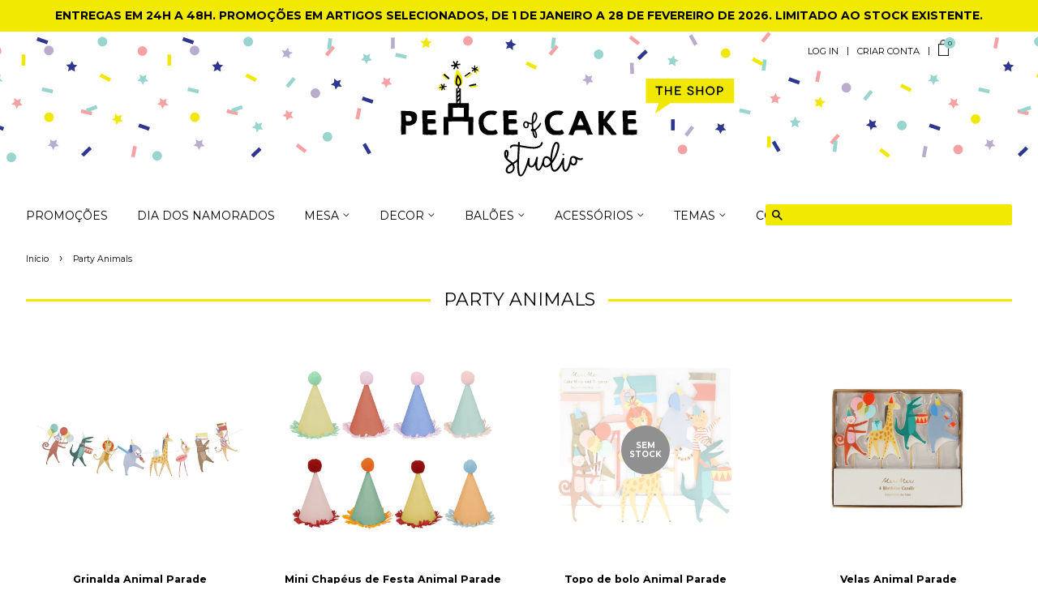

--- FILE ---
content_type: text/html; charset=utf-8
request_url: https://shop.peaceofcakestudio.com/collections/temas-party-animals
body_size: 31156
content:
<!doctype html>
<!--[if lt IE 7]><html class="no-js lt-ie9 lt-ie8 lt-ie7" lang="en"> <![endif]-->
<!--[if IE 7]><html class="no-js lt-ie9 lt-ie8" lang="en"> <![endif]-->
<!--[if IE 8]><html class="no-js lt-ie9" lang="en"> <![endif]-->
<!--[if IE 9 ]><html class="ie9 no-js"> <![endif]-->
<!--[if (gt IE 9)|!(IE)]><!--> <html class="no-js"> <!--<![endif]-->
<head>

  <!-- Basic page needs ================================================== -->
  <meta charset="utf-8">
  <meta http-equiv="X-UA-Compatible" content="IE=edge,chrome=1">

  
  <link rel="icon" type="image/x-icon" href="//shop.peaceofcakestudio.com/cdn/shop/t/8/assets/favicon.ico?v=52618962900675608981615630117">
  

  <!-- Title and description ================================================== -->
  <title>
  Party Animals &ndash; Peace of Cake Studio: The Shop
  </title>

  

  <!-- Social meta ================================================== -->
  <!-- /snippets/social-meta-tags.liquid -->




<meta property="og:site_name" content="Peace of Cake Studio: The Shop">
<meta property="og:url" content="https://shop.peaceofcakestudio.com/collections/temas-party-animals">
<meta property="og:title" content="Party Animals">
<meta property="og:type" content="product.group">
<meta property="og:description" content="Centenas de produtos para festas em todas as cores do arco-íris. Descartáveis, balões e artigos de decoração para todo o tipo de eventos cuidadosamente seleccionados e exclusivos em Portugal! Entrega em 24-48h!">





<meta name="twitter:card" content="summary_large_image">
<meta name="twitter:title" content="Party Animals">
<meta name="twitter:description" content="Centenas de produtos para festas em todas as cores do arco-íris. Descartáveis, balões e artigos de decoração para todo o tipo de eventos cuidadosamente seleccionados e exclusivos em Portugal! Entrega em 24-48h!">


  <!-- Helpers ================================================== -->
  <link rel="canonical" href="https://shop.peaceofcakestudio.com/collections/temas-party-animals">
  <meta name="viewport" content="width=device-width,initial-scale=1">
  <meta name="theme-color" content="#f2e900">

  <!-- CSS ================================================== -->
  <link href="//shop.peaceofcakestudio.com/cdn/shop/t/8/assets/timber.scss.css?v=61589235868978920471696665076" rel="stylesheet" type="text/css" media="all" />
  <link href="//shop.peaceofcakestudio.com/cdn/shop/t/8/assets/theme.scss.css?v=45218110872335858581696665075" rel="stylesheet" type="text/css" media="all" />
  
  <link rel="stylesheet" href="https://cdnjs.cloudflare.com/ajax/libs/slick-carousel/1.8.1/slick.min.css" />
  <link rel="stylesheet" href="https://cdnjs.cloudflare.com/ajax/libs/slick-carousel/1.8.1/slick-theme.min.css" />

  
  
  
  <link href="//fonts.googleapis.com/css?family=Montserrat:400,700" rel="stylesheet" type="text/css" media="all" />


  


  



  <script>
    window.theme = window.theme || {};

    var theme = {
      strings: {
        zoomClose: "Encerrar (Esc)",
        zoomPrev: "Anterior (Seta esquerda do teclado)",
        zoomNext: "Próximo (Seta direita do teclado)",
        addressError: "Não é possível localizar o endereço",
        addressNoResults: "Nenhum resultado para este endereço",
        addressQueryLimit: "Você excedeu a cota de uso da API da Google. Considere a actualização para um \u003ca href=\"https:\/\/developers.google.com\/maps\/premium\/usage-limits\"\u003ePlano Premium\u003c\/a\u003e.",
        authError: "Houve um problema de autenticação na sua conta do Google Maps API."
      },
      settings: {
        // Adding some settings to allow the editor to update correctly when they are changed
        themeBgImage: false,
        customBgImage: '',
        enableWideLayout: true,
        typeAccentTransform: true,
        typeAccentSpacing: false,
        baseFontSize: '14px',
        headerBaseFontSize: '22px',
        accentFontSize: '14px'
      },
      variables: {
        mediaQueryMedium: 'screen and (max-width: 768px)',
        bpSmall: false
      },
      moneyFormat: "{{amount_with_comma_separator}} €"
    }

    document.documentElement.className = document.documentElement.className.replace('no-js', 'supports-js');
  </script>

  <!-- Header hook for plugins ================================================== -->
  <script>window.performance && window.performance.mark && window.performance.mark('shopify.content_for_header.start');</script><meta name="google-site-verification" content="NYbI1xW-0n-5YsvuztE2X9-6yJE_QDIP7FTo2fhWaC0">
<meta id="shopify-digital-wallet" name="shopify-digital-wallet" content="/24827538/digital_wallets/dialog">
<link rel="alternate" type="application/atom+xml" title="Feed" href="/collections/temas-party-animals.atom" />
<link rel="next" href="/collections/temas-party-animals?page=2">
<link rel="alternate" type="application/json+oembed" href="https://shop.peaceofcakestudio.com/collections/temas-party-animals.oembed">
<script async="async" src="/checkouts/internal/preloads.js?locale=pt-PT"></script>
<script id="shopify-features" type="application/json">{"accessToken":"ce6a489c8ff5fccdadc0c54b8d1cc6c4","betas":["rich-media-storefront-analytics"],"domain":"shop.peaceofcakestudio.com","predictiveSearch":true,"shopId":24827538,"locale":"pt-pt"}</script>
<script>var Shopify = Shopify || {};
Shopify.shop = "peace-of-cake-party-shop.myshopify.com";
Shopify.locale = "pt-PT";
Shopify.currency = {"active":"EUR","rate":"1.0"};
Shopify.country = "PT";
Shopify.theme = {"name":"Minimal (Tweaked)","id":6992855069,"schema_name":"Minimal","schema_version":"3.8.0","theme_store_id":380,"role":"main"};
Shopify.theme.handle = "null";
Shopify.theme.style = {"id":null,"handle":null};
Shopify.cdnHost = "shop.peaceofcakestudio.com/cdn";
Shopify.routes = Shopify.routes || {};
Shopify.routes.root = "/";</script>
<script type="module">!function(o){(o.Shopify=o.Shopify||{}).modules=!0}(window);</script>
<script>!function(o){function n(){var o=[];function n(){o.push(Array.prototype.slice.apply(arguments))}return n.q=o,n}var t=o.Shopify=o.Shopify||{};t.loadFeatures=n(),t.autoloadFeatures=n()}(window);</script>
<script id="shop-js-analytics" type="application/json">{"pageType":"collection"}</script>
<script defer="defer" async type="module" src="//shop.peaceofcakestudio.com/cdn/shopifycloud/shop-js/modules/v2/client.init-shop-cart-sync_CYdFexDA.pt-PT.esm.js"></script>
<script defer="defer" async type="module" src="//shop.peaceofcakestudio.com/cdn/shopifycloud/shop-js/modules/v2/chunk.common_uloyeNoq.esm.js"></script>
<script defer="defer" async type="module" src="//shop.peaceofcakestudio.com/cdn/shopifycloud/shop-js/modules/v2/chunk.modal_BseLWsYy.esm.js"></script>
<script type="module">
  await import("//shop.peaceofcakestudio.com/cdn/shopifycloud/shop-js/modules/v2/client.init-shop-cart-sync_CYdFexDA.pt-PT.esm.js");
await import("//shop.peaceofcakestudio.com/cdn/shopifycloud/shop-js/modules/v2/chunk.common_uloyeNoq.esm.js");
await import("//shop.peaceofcakestudio.com/cdn/shopifycloud/shop-js/modules/v2/chunk.modal_BseLWsYy.esm.js");

  window.Shopify.SignInWithShop?.initShopCartSync?.({"fedCMEnabled":true,"windoidEnabled":true});

</script>
<script id="__st">var __st={"a":24827538,"offset":0,"reqid":"a415f34f-ed77-4aab-920b-3614fb2908f7-1769904616","pageurl":"shop.peaceofcakestudio.com\/collections\/temas-party-animals","u":"6b7c881f3633","p":"collection","rtyp":"collection","rid":435708100892};</script>
<script>window.ShopifyPaypalV4VisibilityTracking = true;</script>
<script id="captcha-bootstrap">!function(){'use strict';const t='contact',e='account',n='new_comment',o=[[t,t],['blogs',n],['comments',n],[t,'customer']],c=[[e,'customer_login'],[e,'guest_login'],[e,'recover_customer_password'],[e,'create_customer']],r=t=>t.map((([t,e])=>`form[action*='/${t}']:not([data-nocaptcha='true']) input[name='form_type'][value='${e}']`)).join(','),a=t=>()=>t?[...document.querySelectorAll(t)].map((t=>t.form)):[];function s(){const t=[...o],e=r(t);return a(e)}const i='password',u='form_key',d=['recaptcha-v3-token','g-recaptcha-response','h-captcha-response',i],f=()=>{try{return window.sessionStorage}catch{return}},m='__shopify_v',_=t=>t.elements[u];function p(t,e,n=!1){try{const o=window.sessionStorage,c=JSON.parse(o.getItem(e)),{data:r}=function(t){const{data:e,action:n}=t;return t[m]||n?{data:e,action:n}:{data:t,action:n}}(c);for(const[e,n]of Object.entries(r))t.elements[e]&&(t.elements[e].value=n);n&&o.removeItem(e)}catch(o){console.error('form repopulation failed',{error:o})}}const l='form_type',E='cptcha';function T(t){t.dataset[E]=!0}const w=window,h=w.document,L='Shopify',v='ce_forms',y='captcha';let A=!1;((t,e)=>{const n=(g='f06e6c50-85a8-45c8-87d0-21a2b65856fe',I='https://cdn.shopify.com/shopifycloud/storefront-forms-hcaptcha/ce_storefront_forms_captcha_hcaptcha.v1.5.2.iife.js',D={infoText:'Protegido por hCaptcha',privacyText:'Privacidade',termsText:'Termos'},(t,e,n)=>{const o=w[L][v],c=o.bindForm;if(c)return c(t,g,e,D).then(n);var r;o.q.push([[t,g,e,D],n]),r=I,A||(h.body.append(Object.assign(h.createElement('script'),{id:'captcha-provider',async:!0,src:r})),A=!0)});var g,I,D;w[L]=w[L]||{},w[L][v]=w[L][v]||{},w[L][v].q=[],w[L][y]=w[L][y]||{},w[L][y].protect=function(t,e){n(t,void 0,e),T(t)},Object.freeze(w[L][y]),function(t,e,n,w,h,L){const[v,y,A,g]=function(t,e,n){const i=e?o:[],u=t?c:[],d=[...i,...u],f=r(d),m=r(i),_=r(d.filter((([t,e])=>n.includes(e))));return[a(f),a(m),a(_),s()]}(w,h,L),I=t=>{const e=t.target;return e instanceof HTMLFormElement?e:e&&e.form},D=t=>v().includes(t);t.addEventListener('submit',(t=>{const e=I(t);if(!e)return;const n=D(e)&&!e.dataset.hcaptchaBound&&!e.dataset.recaptchaBound,o=_(e),c=g().includes(e)&&(!o||!o.value);(n||c)&&t.preventDefault(),c&&!n&&(function(t){try{if(!f())return;!function(t){const e=f();if(!e)return;const n=_(t);if(!n)return;const o=n.value;o&&e.removeItem(o)}(t);const e=Array.from(Array(32),(()=>Math.random().toString(36)[2])).join('');!function(t,e){_(t)||t.append(Object.assign(document.createElement('input'),{type:'hidden',name:u})),t.elements[u].value=e}(t,e),function(t,e){const n=f();if(!n)return;const o=[...t.querySelectorAll(`input[type='${i}']`)].map((({name:t})=>t)),c=[...d,...o],r={};for(const[a,s]of new FormData(t).entries())c.includes(a)||(r[a]=s);n.setItem(e,JSON.stringify({[m]:1,action:t.action,data:r}))}(t,e)}catch(e){console.error('failed to persist form',e)}}(e),e.submit())}));const S=(t,e)=>{t&&!t.dataset[E]&&(n(t,e.some((e=>e===t))),T(t))};for(const o of['focusin','change'])t.addEventListener(o,(t=>{const e=I(t);D(e)&&S(e,y())}));const B=e.get('form_key'),M=e.get(l),P=B&&M;t.addEventListener('DOMContentLoaded',(()=>{const t=y();if(P)for(const e of t)e.elements[l].value===M&&p(e,B);[...new Set([...A(),...v().filter((t=>'true'===t.dataset.shopifyCaptcha))])].forEach((e=>S(e,t)))}))}(h,new URLSearchParams(w.location.search),n,t,e,['guest_login'])})(!0,!0)}();</script>
<script integrity="sha256-4kQ18oKyAcykRKYeNunJcIwy7WH5gtpwJnB7kiuLZ1E=" data-source-attribution="shopify.loadfeatures" defer="defer" src="//shop.peaceofcakestudio.com/cdn/shopifycloud/storefront/assets/storefront/load_feature-a0a9edcb.js" crossorigin="anonymous"></script>
<script data-source-attribution="shopify.dynamic_checkout.dynamic.init">var Shopify=Shopify||{};Shopify.PaymentButton=Shopify.PaymentButton||{isStorefrontPortableWallets:!0,init:function(){window.Shopify.PaymentButton.init=function(){};var t=document.createElement("script");t.src="https://shop.peaceofcakestudio.com/cdn/shopifycloud/portable-wallets/latest/portable-wallets.pt-pt.js",t.type="module",document.head.appendChild(t)}};
</script>
<script data-source-attribution="shopify.dynamic_checkout.buyer_consent">
  function portableWalletsHideBuyerConsent(e){var t=document.getElementById("shopify-buyer-consent"),n=document.getElementById("shopify-subscription-policy-button");t&&n&&(t.classList.add("hidden"),t.setAttribute("aria-hidden","true"),n.removeEventListener("click",e))}function portableWalletsShowBuyerConsent(e){var t=document.getElementById("shopify-buyer-consent"),n=document.getElementById("shopify-subscription-policy-button");t&&n&&(t.classList.remove("hidden"),t.removeAttribute("aria-hidden"),n.addEventListener("click",e))}window.Shopify?.PaymentButton&&(window.Shopify.PaymentButton.hideBuyerConsent=portableWalletsHideBuyerConsent,window.Shopify.PaymentButton.showBuyerConsent=portableWalletsShowBuyerConsent);
</script>
<script data-source-attribution="shopify.dynamic_checkout.cart.bootstrap">document.addEventListener("DOMContentLoaded",(function(){function t(){return document.querySelector("shopify-accelerated-checkout-cart, shopify-accelerated-checkout")}if(t())Shopify.PaymentButton.init();else{new MutationObserver((function(e,n){t()&&(Shopify.PaymentButton.init(),n.disconnect())})).observe(document.body,{childList:!0,subtree:!0})}}));
</script>
<script id='scb4127' type='text/javascript' async='' src='https://shop.peaceofcakestudio.com/cdn/shopifycloud/privacy-banner/storefront-banner.js'></script>
<script>window.performance && window.performance.mark && window.performance.mark('shopify.content_for_header.end');</script>

  

<!--[if lt IE 9]>
<script src="//cdnjs.cloudflare.com/ajax/libs/html5shiv/3.7.2/html5shiv.min.js" type="text/javascript"></script>
<link href="//shop.peaceofcakestudio.com/cdn/shop/t/8/assets/respond-proxy.html" id="respond-proxy" rel="respond-proxy" />
<link href="//shop.peaceofcakestudio.com/search?q=2c447d060cf14884a0f8be4ac8459ce8" id="respond-redirect" rel="respond-redirect" />
<script src="//shop.peaceofcakestudio.com/search?q=2c447d060cf14884a0f8be4ac8459ce8" type="text/javascript"></script>
<![endif]-->


  <script src="//shop.peaceofcakestudio.com/cdn/shop/t/8/assets/jquery-2.2.3.min.js?v=58211863146907186831516823544" type="text/javascript"></script>

  <!--[if (gt IE 9)|!(IE)]><!--><script src="//shop.peaceofcakestudio.com/cdn/shop/t/8/assets/lazysizes.min.js?v=177476512571513845041516823544" async="async"></script><!--<![endif]-->
  <!--[if lte IE 9]><script src="//shop.peaceofcakestudio.com/cdn/shop/t/8/assets/lazysizes.min.js?v=177476512571513845041516823544"></script><![endif]-->

  
  

<link href="https://monorail-edge.shopifysvc.com" rel="dns-prefetch">
<script>(function(){if ("sendBeacon" in navigator && "performance" in window) {try {var session_token_from_headers = performance.getEntriesByType('navigation')[0].serverTiming.find(x => x.name == '_s').description;} catch {var session_token_from_headers = undefined;}var session_cookie_matches = document.cookie.match(/_shopify_s=([^;]*)/);var session_token_from_cookie = session_cookie_matches && session_cookie_matches.length === 2 ? session_cookie_matches[1] : "";var session_token = session_token_from_headers || session_token_from_cookie || "";function handle_abandonment_event(e) {var entries = performance.getEntries().filter(function(entry) {return /monorail-edge.shopifysvc.com/.test(entry.name);});if (!window.abandonment_tracked && entries.length === 0) {window.abandonment_tracked = true;var currentMs = Date.now();var navigation_start = performance.timing.navigationStart;var payload = {shop_id: 24827538,url: window.location.href,navigation_start,duration: currentMs - navigation_start,session_token,page_type: "collection"};window.navigator.sendBeacon("https://monorail-edge.shopifysvc.com/v1/produce", JSON.stringify({schema_id: "online_store_buyer_site_abandonment/1.1",payload: payload,metadata: {event_created_at_ms: currentMs,event_sent_at_ms: currentMs}}));}}window.addEventListener('pagehide', handle_abandonment_event);}}());</script>
<script id="web-pixels-manager-setup">(function e(e,d,r,n,o){if(void 0===o&&(o={}),!Boolean(null===(a=null===(i=window.Shopify)||void 0===i?void 0:i.analytics)||void 0===a?void 0:a.replayQueue)){var i,a;window.Shopify=window.Shopify||{};var t=window.Shopify;t.analytics=t.analytics||{};var s=t.analytics;s.replayQueue=[],s.publish=function(e,d,r){return s.replayQueue.push([e,d,r]),!0};try{self.performance.mark("wpm:start")}catch(e){}var l=function(){var e={modern:/Edge?\/(1{2}[4-9]|1[2-9]\d|[2-9]\d{2}|\d{4,})\.\d+(\.\d+|)|Firefox\/(1{2}[4-9]|1[2-9]\d|[2-9]\d{2}|\d{4,})\.\d+(\.\d+|)|Chrom(ium|e)\/(9{2}|\d{3,})\.\d+(\.\d+|)|(Maci|X1{2}).+ Version\/(15\.\d+|(1[6-9]|[2-9]\d|\d{3,})\.\d+)([,.]\d+|)( \(\w+\)|)( Mobile\/\w+|) Safari\/|Chrome.+OPR\/(9{2}|\d{3,})\.\d+\.\d+|(CPU[ +]OS|iPhone[ +]OS|CPU[ +]iPhone|CPU IPhone OS|CPU iPad OS)[ +]+(15[._]\d+|(1[6-9]|[2-9]\d|\d{3,})[._]\d+)([._]\d+|)|Android:?[ /-](13[3-9]|1[4-9]\d|[2-9]\d{2}|\d{4,})(\.\d+|)(\.\d+|)|Android.+Firefox\/(13[5-9]|1[4-9]\d|[2-9]\d{2}|\d{4,})\.\d+(\.\d+|)|Android.+Chrom(ium|e)\/(13[3-9]|1[4-9]\d|[2-9]\d{2}|\d{4,})\.\d+(\.\d+|)|SamsungBrowser\/([2-9]\d|\d{3,})\.\d+/,legacy:/Edge?\/(1[6-9]|[2-9]\d|\d{3,})\.\d+(\.\d+|)|Firefox\/(5[4-9]|[6-9]\d|\d{3,})\.\d+(\.\d+|)|Chrom(ium|e)\/(5[1-9]|[6-9]\d|\d{3,})\.\d+(\.\d+|)([\d.]+$|.*Safari\/(?![\d.]+ Edge\/[\d.]+$))|(Maci|X1{2}).+ Version\/(10\.\d+|(1[1-9]|[2-9]\d|\d{3,})\.\d+)([,.]\d+|)( \(\w+\)|)( Mobile\/\w+|) Safari\/|Chrome.+OPR\/(3[89]|[4-9]\d|\d{3,})\.\d+\.\d+|(CPU[ +]OS|iPhone[ +]OS|CPU[ +]iPhone|CPU IPhone OS|CPU iPad OS)[ +]+(10[._]\d+|(1[1-9]|[2-9]\d|\d{3,})[._]\d+)([._]\d+|)|Android:?[ /-](13[3-9]|1[4-9]\d|[2-9]\d{2}|\d{4,})(\.\d+|)(\.\d+|)|Mobile Safari.+OPR\/([89]\d|\d{3,})\.\d+\.\d+|Android.+Firefox\/(13[5-9]|1[4-9]\d|[2-9]\d{2}|\d{4,})\.\d+(\.\d+|)|Android.+Chrom(ium|e)\/(13[3-9]|1[4-9]\d|[2-9]\d{2}|\d{4,})\.\d+(\.\d+|)|Android.+(UC? ?Browser|UCWEB|U3)[ /]?(15\.([5-9]|\d{2,})|(1[6-9]|[2-9]\d|\d{3,})\.\d+)\.\d+|SamsungBrowser\/(5\.\d+|([6-9]|\d{2,})\.\d+)|Android.+MQ{2}Browser\/(14(\.(9|\d{2,})|)|(1[5-9]|[2-9]\d|\d{3,})(\.\d+|))(\.\d+|)|K[Aa][Ii]OS\/(3\.\d+|([4-9]|\d{2,})\.\d+)(\.\d+|)/},d=e.modern,r=e.legacy,n=navigator.userAgent;return n.match(d)?"modern":n.match(r)?"legacy":"unknown"}(),u="modern"===l?"modern":"legacy",c=(null!=n?n:{modern:"",legacy:""})[u],f=function(e){return[e.baseUrl,"/wpm","/b",e.hashVersion,"modern"===e.buildTarget?"m":"l",".js"].join("")}({baseUrl:d,hashVersion:r,buildTarget:u}),m=function(e){var d=e.version,r=e.bundleTarget,n=e.surface,o=e.pageUrl,i=e.monorailEndpoint;return{emit:function(e){var a=e.status,t=e.errorMsg,s=(new Date).getTime(),l=JSON.stringify({metadata:{event_sent_at_ms:s},events:[{schema_id:"web_pixels_manager_load/3.1",payload:{version:d,bundle_target:r,page_url:o,status:a,surface:n,error_msg:t},metadata:{event_created_at_ms:s}}]});if(!i)return console&&console.warn&&console.warn("[Web Pixels Manager] No Monorail endpoint provided, skipping logging."),!1;try{return self.navigator.sendBeacon.bind(self.navigator)(i,l)}catch(e){}var u=new XMLHttpRequest;try{return u.open("POST",i,!0),u.setRequestHeader("Content-Type","text/plain"),u.send(l),!0}catch(e){return console&&console.warn&&console.warn("[Web Pixels Manager] Got an unhandled error while logging to Monorail."),!1}}}}({version:r,bundleTarget:l,surface:e.surface,pageUrl:self.location.href,monorailEndpoint:e.monorailEndpoint});try{o.browserTarget=l,function(e){var d=e.src,r=e.async,n=void 0===r||r,o=e.onload,i=e.onerror,a=e.sri,t=e.scriptDataAttributes,s=void 0===t?{}:t,l=document.createElement("script"),u=document.querySelector("head"),c=document.querySelector("body");if(l.async=n,l.src=d,a&&(l.integrity=a,l.crossOrigin="anonymous"),s)for(var f in s)if(Object.prototype.hasOwnProperty.call(s,f))try{l.dataset[f]=s[f]}catch(e){}if(o&&l.addEventListener("load",o),i&&l.addEventListener("error",i),u)u.appendChild(l);else{if(!c)throw new Error("Did not find a head or body element to append the script");c.appendChild(l)}}({src:f,async:!0,onload:function(){if(!function(){var e,d;return Boolean(null===(d=null===(e=window.Shopify)||void 0===e?void 0:e.analytics)||void 0===d?void 0:d.initialized)}()){var d=window.webPixelsManager.init(e)||void 0;if(d){var r=window.Shopify.analytics;r.replayQueue.forEach((function(e){var r=e[0],n=e[1],o=e[2];d.publishCustomEvent(r,n,o)})),r.replayQueue=[],r.publish=d.publishCustomEvent,r.visitor=d.visitor,r.initialized=!0}}},onerror:function(){return m.emit({status:"failed",errorMsg:"".concat(f," has failed to load")})},sri:function(e){var d=/^sha384-[A-Za-z0-9+/=]+$/;return"string"==typeof e&&d.test(e)}(c)?c:"",scriptDataAttributes:o}),m.emit({status:"loading"})}catch(e){m.emit({status:"failed",errorMsg:(null==e?void 0:e.message)||"Unknown error"})}}})({shopId: 24827538,storefrontBaseUrl: "https://shop.peaceofcakestudio.com",extensionsBaseUrl: "https://extensions.shopifycdn.com/cdn/shopifycloud/web-pixels-manager",monorailEndpoint: "https://monorail-edge.shopifysvc.com/unstable/produce_batch",surface: "storefront-renderer",enabledBetaFlags: ["2dca8a86"],webPixelsConfigList: [{"id":"1075609934","configuration":"{\"config\":\"{\\\"pixel_id\\\":\\\"G-Y052E5QBYP\\\",\\\"target_country\\\":\\\"PT\\\",\\\"gtag_events\\\":[{\\\"type\\\":\\\"search\\\",\\\"action_label\\\":\\\"G-Y052E5QBYP\\\"},{\\\"type\\\":\\\"begin_checkout\\\",\\\"action_label\\\":\\\"G-Y052E5QBYP\\\"},{\\\"type\\\":\\\"view_item\\\",\\\"action_label\\\":[\\\"G-Y052E5QBYP\\\",\\\"MC-2YNSZSZ1EH\\\"]},{\\\"type\\\":\\\"purchase\\\",\\\"action_label\\\":[\\\"G-Y052E5QBYP\\\",\\\"MC-2YNSZSZ1EH\\\"]},{\\\"type\\\":\\\"page_view\\\",\\\"action_label\\\":[\\\"G-Y052E5QBYP\\\",\\\"MC-2YNSZSZ1EH\\\"]},{\\\"type\\\":\\\"add_payment_info\\\",\\\"action_label\\\":\\\"G-Y052E5QBYP\\\"},{\\\"type\\\":\\\"add_to_cart\\\",\\\"action_label\\\":\\\"G-Y052E5QBYP\\\"}],\\\"enable_monitoring_mode\\\":false}\"}","eventPayloadVersion":"v1","runtimeContext":"OPEN","scriptVersion":"b2a88bafab3e21179ed38636efcd8a93","type":"APP","apiClientId":1780363,"privacyPurposes":[],"dataSharingAdjustments":{"protectedCustomerApprovalScopes":["read_customer_address","read_customer_email","read_customer_name","read_customer_personal_data","read_customer_phone"]}},{"id":"shopify-app-pixel","configuration":"{}","eventPayloadVersion":"v1","runtimeContext":"STRICT","scriptVersion":"0450","apiClientId":"shopify-pixel","type":"APP","privacyPurposes":["ANALYTICS","MARKETING"]},{"id":"shopify-custom-pixel","eventPayloadVersion":"v1","runtimeContext":"LAX","scriptVersion":"0450","apiClientId":"shopify-pixel","type":"CUSTOM","privacyPurposes":["ANALYTICS","MARKETING"]}],isMerchantRequest: false,initData: {"shop":{"name":"Peace of Cake Studio: The Shop","paymentSettings":{"currencyCode":"EUR"},"myshopifyDomain":"peace-of-cake-party-shop.myshopify.com","countryCode":"PT","storefrontUrl":"https:\/\/shop.peaceofcakestudio.com"},"customer":null,"cart":null,"checkout":null,"productVariants":[],"purchasingCompany":null},},"https://shop.peaceofcakestudio.com/cdn","1d2a099fw23dfb22ep557258f5m7a2edbae",{"modern":"","legacy":""},{"shopId":"24827538","storefrontBaseUrl":"https:\/\/shop.peaceofcakestudio.com","extensionBaseUrl":"https:\/\/extensions.shopifycdn.com\/cdn\/shopifycloud\/web-pixels-manager","surface":"storefront-renderer","enabledBetaFlags":"[\"2dca8a86\"]","isMerchantRequest":"false","hashVersion":"1d2a099fw23dfb22ep557258f5m7a2edbae","publish":"custom","events":"[[\"page_viewed\",{}],[\"collection_viewed\",{\"collection\":{\"id\":\"435708100892\",\"title\":\"Party Animals\",\"productVariants\":[{\"price\":{\"amount\":20.0,\"currencyCode\":\"EUR\"},\"product\":{\"title\":\"Grinalda Animal Parade\",\"vendor\":\"Meri Meri\",\"id\":\"8112977707292\",\"untranslatedTitle\":\"Grinalda Animal Parade\",\"url\":\"\/products\/grinalda-party-animals\",\"type\":\"Grinalda\"},\"id\":\"44499653853468\",\"image\":{\"src\":\"\/\/shop.peaceofcakestudio.com\/cdn\/shop\/products\/267367A_23E.jpg?v=1676501167\"},\"sku\":\"267367\",\"title\":\"Multicolorido\",\"untranslatedTitle\":\"Multicolorido\"},{\"price\":{\"amount\":16.0,\"currencyCode\":\"EUR\"},\"product\":{\"title\":\"Mini Chapéus de Festa Animal Parade\",\"vendor\":\"Meri Meri\",\"id\":\"8112979476764\",\"untranslatedTitle\":\"Mini Chapéus de Festa Animal Parade\",\"url\":\"\/products\/mini-chapeus-de-festa-2\",\"type\":\"Chapéu de Festa\"},\"id\":\"44499658965276\",\"image\":{\"src\":\"\/\/shop.peaceofcakestudio.com\/cdn\/shop\/products\/267727A_23E.jpg?v=1676501394\"},\"sku\":\"267727\",\"title\":\"Multicolorido\",\"untranslatedTitle\":\"Multicolorido\"},{\"price\":{\"amount\":12.0,\"currencyCode\":\"EUR\"},\"product\":{\"title\":\"Topo de bolo Animal Parade\",\"vendor\":\"Meri Meri\",\"id\":\"8492964315470\",\"untranslatedTitle\":\"Topo de bolo Animal Parade\",\"url\":\"\/products\/topo-de-bolo-animal-parade\",\"type\":\"Topo de Bolo\"},\"id\":\"46964835549518\",\"image\":{\"src\":\"\/\/shop.peaceofcakestudio.com\/cdn\/shop\/files\/267376a_23Ecopy.jpg?v=1692293285\"},\"sku\":\"267376\",\"title\":\"Multicolorido\",\"untranslatedTitle\":\"Multicolorido\"},{\"price\":{\"amount\":12.0,\"currencyCode\":\"EUR\"},\"product\":{\"title\":\"Velas Animal Parade\",\"vendor\":\"Meri Meri\",\"id\":\"8433568710990\",\"untranslatedTitle\":\"Velas Animal Parade\",\"url\":\"\/products\/velas-animal-parade\",\"type\":\"Vela\"},\"id\":\"46805210530126\",\"image\":{\"src\":\"\/\/shop.peaceofcakestudio.com\/cdn\/shop\/files\/267520a_23E.jpg?v=1687171624\"},\"sku\":\"267520\",\"title\":\"Multicolorido\",\"untranslatedTitle\":\"Multicolorido\"},{\"price\":{\"amount\":8.0,\"currencyCode\":\"EUR\"},\"product\":{\"title\":\"Copos Padrões\",\"vendor\":\"Meri Meri\",\"id\":\"8112990552348\",\"untranslatedTitle\":\"Copos Padrões\",\"url\":\"\/products\/copos-padroes\",\"type\":\"Copo\"},\"id\":\"44499686818076\",\"image\":{\"src\":\"\/\/shop.peaceofcakestudio.com\/cdn\/shop\/products\/267286A_23E.jpg?v=1676502224\"},\"sku\":\"267286\",\"title\":\"Multicolorido\",\"untranslatedTitle\":\"Multicolorido\"},{\"price\":{\"amount\":12.0,\"currencyCode\":\"EUR\"},\"product\":{\"title\":\"Copos Animal Parade\",\"vendor\":\"Meri Meri\",\"id\":\"8112971088156\",\"untranslatedTitle\":\"Copos Animal Parade\",\"url\":\"\/products\/copos-party-animals\",\"type\":\"Copo\"},\"id\":\"44499640549660\",\"image\":{\"src\":\"\/\/shop.peaceofcakestudio.com\/cdn\/shop\/products\/267331A_23E.jpg?v=1676500703\"},\"sku\":\"267331\",\"title\":\"Multicolorido\",\"untranslatedTitle\":\"Multicolorido\"},{\"price\":{\"amount\":9.5,\"currencyCode\":\"EUR\"},\"product\":{\"title\":\"Pratos Pequenos Animal Parade\",\"vendor\":\"Meri Meri\",\"id\":\"8112976003356\",\"untranslatedTitle\":\"Pratos Pequenos Animal Parade\",\"url\":\"\/products\/pratos-pequenos-party-animals\",\"type\":\"Prato\"},\"id\":\"44499650019612\",\"image\":{\"src\":\"\/\/shop.peaceofcakestudio.com\/cdn\/shop\/products\/267340A_23E.jpg?v=1676501055\"},\"sku\":\"267340\",\"title\":\"Multicolorido\",\"untranslatedTitle\":\"Multicolorido\"},{\"price\":{\"amount\":11.0,\"currencyCode\":\"EUR\"},\"product\":{\"title\":\"Prato Padrões\",\"vendor\":\"Meri Meri\",\"id\":\"8112986423580\",\"untranslatedTitle\":\"Prato Padrões\",\"url\":\"\/products\/prato-padroes\",\"type\":\"Prato\"},\"id\":\"44499678069020\",\"image\":{\"src\":\"\/\/shop.peaceofcakestudio.com\/cdn\/shop\/products\/267268A_23E.jpg?v=1676501975\"},\"sku\":\"267277\",\"title\":\"Multicolorido \/ 26 cm\",\"untranslatedTitle\":\"Multicolorido \/ 26 cm\"},{\"price\":{\"amount\":11.0,\"currencyCode\":\"EUR\"},\"product\":{\"title\":\"Prato Grande Animal Parade\",\"vendor\":\"Meri Meri\",\"id\":\"8112965288220\",\"untranslatedTitle\":\"Prato Grande Animal Parade\",\"url\":\"\/products\/prato-grande-party-animals\",\"type\":\"Prato\"},\"id\":\"44499613450524\",\"image\":{\"src\":\"\/\/shop.peaceofcakestudio.com\/cdn\/shop\/products\/267322A_23E.jpg?v=1676500301\"},\"sku\":\"267322\",\"title\":\"Multicolorido\",\"untranslatedTitle\":\"Multicolorido\"},{\"price\":{\"amount\":8.0,\"currencyCode\":\"EUR\"},\"product\":{\"title\":\"Guardanapos Padrões\",\"vendor\":\"Meri Meri\",\"id\":\"8112991994140\",\"untranslatedTitle\":\"Guardanapos Padrões\",\"url\":\"\/products\/guardanapos-padroes\",\"type\":\"Guardanapo\"},\"id\":\"44499690389788\",\"image\":{\"src\":\"\/\/shop.peaceofcakestudio.com\/cdn\/shop\/products\/267295A_23E.jpg?v=1676502338\"},\"sku\":\"267295\",\"title\":\"Multicolorido\",\"untranslatedTitle\":\"Multicolorido\"},{\"price\":{\"amount\":8.0,\"currencyCode\":\"EUR\"},\"product\":{\"title\":\"Guardanapos Animal Parade\",\"vendor\":\"Meri Meri\",\"id\":\"8112985243932\",\"untranslatedTitle\":\"Guardanapos Animal Parade\",\"url\":\"\/products\/guardanapos-animal-parade\",\"type\":\"Guardanapo\"},\"id\":\"44499673514268\",\"image\":{\"src\":\"\/\/shop.peaceofcakestudio.com\/cdn\/shop\/products\/271192A_23E.jpg?v=1676501748\"},\"sku\":\"271192\",\"title\":\"Multicolorido\",\"untranslatedTitle\":\"Multicolorido\"},{\"price\":{\"amount\":16.0,\"currencyCode\":\"EUR\"},\"product\":{\"title\":\"Kit Cupcakes Animal Parade\",\"vendor\":\"Meri Meri\",\"id\":\"8112970662172\",\"untranslatedTitle\":\"Kit Cupcakes Animal Parade\",\"url\":\"\/products\/kit-cupcakes-party-animals\",\"type\":\"Topo de Bolo\"},\"id\":\"44499639173404\",\"image\":{\"src\":\"\/\/shop.peaceofcakestudio.com\/cdn\/shop\/products\/267358A_23E.jpg?v=1676500610\"},\"sku\":\"267358\",\"title\":\"Multicolorido\",\"untranslatedTitle\":\"Multicolorido\"},{\"price\":{\"amount\":16.0,\"currencyCode\":\"EUR\"},\"product\":{\"title\":\"Sacos Oferta Animal Parade\",\"vendor\":\"Meri Meri\",\"id\":\"8112973119772\",\"untranslatedTitle\":\"Sacos Oferta Animal Parade\",\"url\":\"\/products\/sacos-oferta-party-animals\",\"type\":\"Fita\"},\"id\":\"44499643891996\",\"image\":{\"src\":\"\/\/shop.peaceofcakestudio.com\/cdn\/shop\/products\/267349A_23E.jpg?v=1676500857\"},\"sku\":\"267349\",\"title\":\"Multicolorido\",\"untranslatedTitle\":\"Multicolorido\"},{\"price\":{\"amount\":41.5,\"currencyCode\":\"EUR\"},\"product\":{\"title\":\"Expositor de Doces Roda Gigante\",\"vendor\":\"Meri Meri\",\"id\":\"9766741213518\",\"untranslatedTitle\":\"Expositor de Doces Roda Gigante\",\"url\":\"\/products\/expositor-de-doces-roda-gigante\",\"type\":\"Acessório de Mesa\"},\"id\":\"49398581592398\",\"image\":{\"src\":\"\/\/shop.peaceofcakestudio.com\/cdn\/shop\/files\/276710_7ed9dd20-fb83-4db2-a020-bbc87b019871.webp?v=1727215199\"},\"sku\":\"276710\",\"title\":\"Multicolorido\",\"untranslatedTitle\":\"Multicolorido\"},{\"price\":{\"amount\":4.9,\"currencyCode\":\"EUR\"},\"product\":{\"title\":\"Tatuagens Animal Parade\",\"vendor\":\"Meri Meri\",\"id\":\"8708098556238\",\"untranslatedTitle\":\"Tatuagens Animal Parade\",\"url\":\"\/products\/tatuagens-animal-parade\",\"type\":\"Tatuagem Temporária\"},\"id\":\"47562696950094\",\"image\":{\"src\":\"\/\/shop.peaceofcakestudio.com\/cdn\/shop\/files\/276593a_24E.jpg?v=1706187183\"},\"sku\":\"276593\",\"title\":\"Multicolorido\",\"untranslatedTitle\":\"Multicolorido\"},{\"price\":{\"amount\":16.0,\"currencyCode\":\"EUR\"},\"product\":{\"title\":\"Tatuagens Animal Parade\",\"vendor\":\"Meri Meri\",\"id\":\"8112980918556\",\"untranslatedTitle\":\"Tatuagens Animal Parade\",\"url\":\"\/products\/tatuagens-party-animals\",\"type\":\"Tatuagem Temporária\"},\"id\":\"44499662274844\",\"image\":{\"src\":\"\/\/shop.peaceofcakestudio.com\/cdn\/shop\/products\/267574B_23E.jpg?v=1676501514\"},\"sku\":\"267574\",\"title\":\"Multicolorido\",\"untranslatedTitle\":\"Multicolorido\"},{\"price\":{\"amount\":16.0,\"currencyCode\":\"EUR\"},\"product\":{\"title\":\"Grinalda Happy Birthday\",\"vendor\":\"Meri Meri\",\"id\":\"8114291376412\",\"untranslatedTitle\":\"Grinalda Happy Birthday\",\"url\":\"\/products\/grinalda-happy-birthday-3\",\"type\":\"Grinalda\"},\"id\":\"44504362680604\",\"image\":{\"src\":\"\/\/shop.peaceofcakestudio.com\/cdn\/shop\/products\/266971A_23E.jpg?v=1676574391\"},\"sku\":\"266971\",\"title\":\"Multicolorido\",\"untranslatedTitle\":\"Multicolorido\"},{\"price\":{\"amount\":16.0,\"currencyCode\":\"EUR\"},\"product\":{\"title\":\"Cortina de Franjas\",\"vendor\":\"Meri Meri\",\"id\":\"8361913549134\",\"untranslatedTitle\":\"Cortina de Franjas\",\"url\":\"\/products\/cortina-de-franjas\",\"type\":\"Cortina\"},\"id\":\"46477672251726\",\"image\":{\"src\":\"\/\/shop.peaceofcakestudio.com\/cdn\/shop\/products\/268006a_23E.jpg?v=1680728532\"},\"sku\":\"268006\",\"title\":\"Multicolorido\",\"untranslatedTitle\":\"Multicolorido\"},{\"price\":{\"amount\":15.0,\"currencyCode\":\"EUR\"},\"product\":{\"title\":\"Mini Velas Espiral\",\"vendor\":\"Meri Meri\",\"id\":\"8433587913038\",\"untranslatedTitle\":\"Mini Velas Espiral\",\"url\":\"\/products\/mini-velas-espiral\",\"type\":\"Vela\"},\"id\":\"46805285175630\",\"image\":{\"src\":\"\/\/shop.peaceofcakestudio.com\/cdn\/shop\/files\/271246a_23E.jpg?v=1687174513\"},\"sku\":\"271246\",\"title\":\"Multicolorido\",\"untranslatedTitle\":\"Multicolorido\"},{\"price\":{\"amount\":7.0,\"currencyCode\":\"EUR\"},\"product\":{\"title\":\"Copos Wavy Line\",\"vendor\":\"Meri Meri\",\"id\":\"8707707830606\",\"untranslatedTitle\":\"Copos Wavy Line\",\"url\":\"\/products\/copos-wavy-line-1\",\"type\":\"Copo\"},\"id\":\"47561878372686\",\"image\":{\"src\":\"\/\/shop.peaceofcakestudio.com\/cdn\/shop\/files\/274298A_24E.jpg?v=1706180599\"},\"sku\":\"274298\",\"title\":\"Multicolorido\",\"untranslatedTitle\":\"Multicolorido\"}]}}]]"});</script><script>
  window.ShopifyAnalytics = window.ShopifyAnalytics || {};
  window.ShopifyAnalytics.meta = window.ShopifyAnalytics.meta || {};
  window.ShopifyAnalytics.meta.currency = 'EUR';
  var meta = {"products":[{"id":8112977707292,"gid":"gid:\/\/shopify\/Product\/8112977707292","vendor":"Meri Meri","type":"Grinalda","handle":"grinalda-party-animals","variants":[{"id":44499653853468,"price":2000,"name":"Grinalda Animal Parade - Multicolorido","public_title":"Multicolorido","sku":"267367"}],"remote":false},{"id":8112979476764,"gid":"gid:\/\/shopify\/Product\/8112979476764","vendor":"Meri Meri","type":"Chapéu de Festa","handle":"mini-chapeus-de-festa-2","variants":[{"id":44499658965276,"price":1600,"name":"Mini Chapéus de Festa Animal Parade - Multicolorido","public_title":"Multicolorido","sku":"267727"}],"remote":false},{"id":8492964315470,"gid":"gid:\/\/shopify\/Product\/8492964315470","vendor":"Meri Meri","type":"Topo de Bolo","handle":"topo-de-bolo-animal-parade","variants":[{"id":46964835549518,"price":1200,"name":"Topo de bolo Animal Parade - Multicolorido","public_title":"Multicolorido","sku":"267376"}],"remote":false},{"id":8433568710990,"gid":"gid:\/\/shopify\/Product\/8433568710990","vendor":"Meri Meri","type":"Vela","handle":"velas-animal-parade","variants":[{"id":46805210530126,"price":1200,"name":"Velas Animal Parade - Multicolorido","public_title":"Multicolorido","sku":"267520"}],"remote":false},{"id":8112990552348,"gid":"gid:\/\/shopify\/Product\/8112990552348","vendor":"Meri Meri","type":"Copo","handle":"copos-padroes","variants":[{"id":44499686818076,"price":800,"name":"Copos Padrões - Multicolorido","public_title":"Multicolorido","sku":"267286"}],"remote":false},{"id":8112971088156,"gid":"gid:\/\/shopify\/Product\/8112971088156","vendor":"Meri Meri","type":"Copo","handle":"copos-party-animals","variants":[{"id":44499640549660,"price":1200,"name":"Copos Animal Parade - Multicolorido","public_title":"Multicolorido","sku":"267331"}],"remote":false},{"id":8112976003356,"gid":"gid:\/\/shopify\/Product\/8112976003356","vendor":"Meri Meri","type":"Prato","handle":"pratos-pequenos-party-animals","variants":[{"id":44499650019612,"price":950,"name":"Pratos Pequenos Animal Parade - Multicolorido","public_title":"Multicolorido","sku":"267340"}],"remote":false},{"id":8112986423580,"gid":"gid:\/\/shopify\/Product\/8112986423580","vendor":"Meri Meri","type":"Prato","handle":"prato-padroes","variants":[{"id":44499678069020,"price":1100,"name":"Prato Padrões - Multicolorido \/ 26 cm","public_title":"Multicolorido \/ 26 cm","sku":"267277"},{"id":44499683311900,"price":850,"name":"Prato Padrões - Multicolorido \/ 21 cm","public_title":"Multicolorido \/ 21 cm","sku":"267268"}],"remote":false},{"id":8112965288220,"gid":"gid:\/\/shopify\/Product\/8112965288220","vendor":"Meri Meri","type":"Prato","handle":"prato-grande-party-animals","variants":[{"id":44499613450524,"price":1100,"name":"Prato Grande Animal Parade - Multicolorido","public_title":"Multicolorido","sku":"267322"}],"remote":false},{"id":8112991994140,"gid":"gid:\/\/shopify\/Product\/8112991994140","vendor":"Meri Meri","type":"Guardanapo","handle":"guardanapos-padroes","variants":[{"id":44499690389788,"price":800,"name":"Guardanapos Padrões - Multicolorido","public_title":"Multicolorido","sku":"267295"}],"remote":false},{"id":8112985243932,"gid":"gid:\/\/shopify\/Product\/8112985243932","vendor":"Meri Meri","type":"Guardanapo","handle":"guardanapos-animal-parade","variants":[{"id":44499673514268,"price":800,"name":"Guardanapos Animal Parade - Multicolorido","public_title":"Multicolorido","sku":"271192"}],"remote":false},{"id":8112970662172,"gid":"gid:\/\/shopify\/Product\/8112970662172","vendor":"Meri Meri","type":"Topo de Bolo","handle":"kit-cupcakes-party-animals","variants":[{"id":44499639173404,"price":1600,"name":"Kit Cupcakes Animal Parade - Multicolorido","public_title":"Multicolorido","sku":"267358"}],"remote":false},{"id":8112973119772,"gid":"gid:\/\/shopify\/Product\/8112973119772","vendor":"Meri Meri","type":"Fita","handle":"sacos-oferta-party-animals","variants":[{"id":44499643891996,"price":1600,"name":"Sacos Oferta Animal Parade - Multicolorido","public_title":"Multicolorido","sku":"267349"}],"remote":false},{"id":9766741213518,"gid":"gid:\/\/shopify\/Product\/9766741213518","vendor":"Meri Meri","type":"Acessório de Mesa","handle":"expositor-de-doces-roda-gigante","variants":[{"id":49398581592398,"price":4150,"name":"Expositor de Doces Roda Gigante - Multicolorido","public_title":"Multicolorido","sku":"276710"}],"remote":false},{"id":8708098556238,"gid":"gid:\/\/shopify\/Product\/8708098556238","vendor":"Meri Meri","type":"Tatuagem Temporária","handle":"tatuagens-animal-parade","variants":[{"id":47562696950094,"price":490,"name":"Tatuagens Animal Parade - Multicolorido","public_title":"Multicolorido","sku":"276593"}],"remote":false},{"id":8112980918556,"gid":"gid:\/\/shopify\/Product\/8112980918556","vendor":"Meri Meri","type":"Tatuagem Temporária","handle":"tatuagens-party-animals","variants":[{"id":44499662274844,"price":1600,"name":"Tatuagens Animal Parade - Multicolorido","public_title":"Multicolorido","sku":"267574"}],"remote":false},{"id":8114291376412,"gid":"gid:\/\/shopify\/Product\/8114291376412","vendor":"Meri Meri","type":"Grinalda","handle":"grinalda-happy-birthday-3","variants":[{"id":44504362680604,"price":1600,"name":"Grinalda Happy Birthday - Multicolorido","public_title":"Multicolorido","sku":"266971"}],"remote":false},{"id":8361913549134,"gid":"gid:\/\/shopify\/Product\/8361913549134","vendor":"Meri Meri","type":"Cortina","handle":"cortina-de-franjas","variants":[{"id":46477672251726,"price":1600,"name":"Cortina de Franjas - Multicolorido","public_title":"Multicolorido","sku":"268006"}],"remote":false},{"id":8433587913038,"gid":"gid:\/\/shopify\/Product\/8433587913038","vendor":"Meri Meri","type":"Vela","handle":"mini-velas-espiral","variants":[{"id":46805285175630,"price":1500,"name":"Mini Velas Espiral - Multicolorido","public_title":"Multicolorido","sku":"271246"}],"remote":false},{"id":8707707830606,"gid":"gid:\/\/shopify\/Product\/8707707830606","vendor":"Meri Meri","type":"Copo","handle":"copos-wavy-line-1","variants":[{"id":47561878372686,"price":700,"name":"Copos Wavy Line - Multicolorido","public_title":"Multicolorido","sku":"274298"}],"remote":false}],"page":{"pageType":"collection","resourceType":"collection","resourceId":435708100892,"requestId":"a415f34f-ed77-4aab-920b-3614fb2908f7-1769904616"}};
  for (var attr in meta) {
    window.ShopifyAnalytics.meta[attr] = meta[attr];
  }
</script>
<script class="analytics">
  (function () {
    var customDocumentWrite = function(content) {
      var jquery = null;

      if (window.jQuery) {
        jquery = window.jQuery;
      } else if (window.Checkout && window.Checkout.$) {
        jquery = window.Checkout.$;
      }

      if (jquery) {
        jquery('body').append(content);
      }
    };

    var hasLoggedConversion = function(token) {
      if (token) {
        return document.cookie.indexOf('loggedConversion=' + token) !== -1;
      }
      return false;
    }

    var setCookieIfConversion = function(token) {
      if (token) {
        var twoMonthsFromNow = new Date(Date.now());
        twoMonthsFromNow.setMonth(twoMonthsFromNow.getMonth() + 2);

        document.cookie = 'loggedConversion=' + token + '; expires=' + twoMonthsFromNow;
      }
    }

    var trekkie = window.ShopifyAnalytics.lib = window.trekkie = window.trekkie || [];
    if (trekkie.integrations) {
      return;
    }
    trekkie.methods = [
      'identify',
      'page',
      'ready',
      'track',
      'trackForm',
      'trackLink'
    ];
    trekkie.factory = function(method) {
      return function() {
        var args = Array.prototype.slice.call(arguments);
        args.unshift(method);
        trekkie.push(args);
        return trekkie;
      };
    };
    for (var i = 0; i < trekkie.methods.length; i++) {
      var key = trekkie.methods[i];
      trekkie[key] = trekkie.factory(key);
    }
    trekkie.load = function(config) {
      trekkie.config = config || {};
      trekkie.config.initialDocumentCookie = document.cookie;
      var first = document.getElementsByTagName('script')[0];
      var script = document.createElement('script');
      script.type = 'text/javascript';
      script.onerror = function(e) {
        var scriptFallback = document.createElement('script');
        scriptFallback.type = 'text/javascript';
        scriptFallback.onerror = function(error) {
                var Monorail = {
      produce: function produce(monorailDomain, schemaId, payload) {
        var currentMs = new Date().getTime();
        var event = {
          schema_id: schemaId,
          payload: payload,
          metadata: {
            event_created_at_ms: currentMs,
            event_sent_at_ms: currentMs
          }
        };
        return Monorail.sendRequest("https://" + monorailDomain + "/v1/produce", JSON.stringify(event));
      },
      sendRequest: function sendRequest(endpointUrl, payload) {
        // Try the sendBeacon API
        if (window && window.navigator && typeof window.navigator.sendBeacon === 'function' && typeof window.Blob === 'function' && !Monorail.isIos12()) {
          var blobData = new window.Blob([payload], {
            type: 'text/plain'
          });

          if (window.navigator.sendBeacon(endpointUrl, blobData)) {
            return true;
          } // sendBeacon was not successful

        } // XHR beacon

        var xhr = new XMLHttpRequest();

        try {
          xhr.open('POST', endpointUrl);
          xhr.setRequestHeader('Content-Type', 'text/plain');
          xhr.send(payload);
        } catch (e) {
          console.log(e);
        }

        return false;
      },
      isIos12: function isIos12() {
        return window.navigator.userAgent.lastIndexOf('iPhone; CPU iPhone OS 12_') !== -1 || window.navigator.userAgent.lastIndexOf('iPad; CPU OS 12_') !== -1;
      }
    };
    Monorail.produce('monorail-edge.shopifysvc.com',
      'trekkie_storefront_load_errors/1.1',
      {shop_id: 24827538,
      theme_id: 6992855069,
      app_name: "storefront",
      context_url: window.location.href,
      source_url: "//shop.peaceofcakestudio.com/cdn/s/trekkie.storefront.c59ea00e0474b293ae6629561379568a2d7c4bba.min.js"});

        };
        scriptFallback.async = true;
        scriptFallback.src = '//shop.peaceofcakestudio.com/cdn/s/trekkie.storefront.c59ea00e0474b293ae6629561379568a2d7c4bba.min.js';
        first.parentNode.insertBefore(scriptFallback, first);
      };
      script.async = true;
      script.src = '//shop.peaceofcakestudio.com/cdn/s/trekkie.storefront.c59ea00e0474b293ae6629561379568a2d7c4bba.min.js';
      first.parentNode.insertBefore(script, first);
    };
    trekkie.load(
      {"Trekkie":{"appName":"storefront","development":false,"defaultAttributes":{"shopId":24827538,"isMerchantRequest":null,"themeId":6992855069,"themeCityHash":"11982551327397435551","contentLanguage":"pt-PT","currency":"EUR","eventMetadataId":"761b4db7-d077-4494-87d6-ee38e7a221ad"},"isServerSideCookieWritingEnabled":true,"monorailRegion":"shop_domain","enabledBetaFlags":["65f19447","b5387b81"]},"Session Attribution":{},"S2S":{"facebookCapiEnabled":false,"source":"trekkie-storefront-renderer","apiClientId":580111}}
    );

    var loaded = false;
    trekkie.ready(function() {
      if (loaded) return;
      loaded = true;

      window.ShopifyAnalytics.lib = window.trekkie;

      var originalDocumentWrite = document.write;
      document.write = customDocumentWrite;
      try { window.ShopifyAnalytics.merchantGoogleAnalytics.call(this); } catch(error) {};
      document.write = originalDocumentWrite;

      window.ShopifyAnalytics.lib.page(null,{"pageType":"collection","resourceType":"collection","resourceId":435708100892,"requestId":"a415f34f-ed77-4aab-920b-3614fb2908f7-1769904616","shopifyEmitted":true});

      var match = window.location.pathname.match(/checkouts\/(.+)\/(thank_you|post_purchase)/)
      var token = match? match[1]: undefined;
      if (!hasLoggedConversion(token)) {
        setCookieIfConversion(token);
        window.ShopifyAnalytics.lib.track("Viewed Product Category",{"currency":"EUR","category":"Collection: temas-party-animals","collectionName":"temas-party-animals","collectionId":435708100892,"nonInteraction":true},undefined,undefined,{"shopifyEmitted":true});
      }
    });


        var eventsListenerScript = document.createElement('script');
        eventsListenerScript.async = true;
        eventsListenerScript.src = "//shop.peaceofcakestudio.com/cdn/shopifycloud/storefront/assets/shop_events_listener-3da45d37.js";
        document.getElementsByTagName('head')[0].appendChild(eventsListenerScript);

})();</script>
  <script>
  if (!window.ga || (window.ga && typeof window.ga !== 'function')) {
    window.ga = function ga() {
      (window.ga.q = window.ga.q || []).push(arguments);
      if (window.Shopify && window.Shopify.analytics && typeof window.Shopify.analytics.publish === 'function') {
        window.Shopify.analytics.publish("ga_stub_called", {}, {sendTo: "google_osp_migration"});
      }
      console.error("Shopify's Google Analytics stub called with:", Array.from(arguments), "\nSee https://help.shopify.com/manual/promoting-marketing/pixels/pixel-migration#google for more information.");
    };
    if (window.Shopify && window.Shopify.analytics && typeof window.Shopify.analytics.publish === 'function') {
      window.Shopify.analytics.publish("ga_stub_initialized", {}, {sendTo: "google_osp_migration"});
    }
  }
</script>
<script
  defer
  src="https://shop.peaceofcakestudio.com/cdn/shopifycloud/perf-kit/shopify-perf-kit-3.1.0.min.js"
  data-application="storefront-renderer"
  data-shop-id="24827538"
  data-render-region="gcp-us-east1"
  data-page-type="collection"
  data-theme-instance-id="6992855069"
  data-theme-name="Minimal"
  data-theme-version="3.8.0"
  data-monorail-region="shop_domain"
  data-resource-timing-sampling-rate="10"
  data-shs="true"
  data-shs-beacon="true"
  data-shs-export-with-fetch="true"
  data-shs-logs-sample-rate="1"
  data-shs-beacon-endpoint="https://shop.peaceofcakestudio.com/api/collect"
></script>
</head>

<body id="party-animals" class="template-collection" >

  <div id="shopify-section-header" class="shopify-section"><div data-section-id="header" data-section-type="header-section"> 
  
  
  	<div class="announcement-bar">
      
        <span>Entregas em 24h a 48h. PROMOÇÕES EM ARTIGOS SELECIONADOS, DE 1 DE janeiro a 28 de Fevereiro de 2026. LIMITADO AO STOCK EXISTENTE.</span>
        
    </div>
  

  <div class="mobile-menu-bar xlarge--hide" role="menu">
    <div class="flexible">
      <div class="flexible__item">
        <button id="MobileNavTrigger" class="mobile-nav-trigger" data-menu-state="close" type="button">
          <span class="icon icon-hamburger"></span>
        </button>
      </div>
      <div class="flexible__item">
        <a href="/cart" class="cart-page-link">
          <div class="cart-count">0</div>
          <img class="cart-icon" src="//shop.peaceofcakestudio.com/cdn/shop/t/8/assets/shopping-bag.png?v=111103757229847153801518776484" />
        </a>
      </div>
    </div>
    <ul id="MobileNav" class="mobile-nav xlarge--hide">
  
  
  	
    
  
  	
  
  	
    
  
  	
  
  	
    
  
  	
      
      <li class="mobile-nav__link" aria-haspopup="true">
        
          <a href="/collections/promocoes" class="mobile-nav">
            Promoções
          </a>
        
      </li>
  	
  
  	
    
  
  	
  
  	
    
  
  	
  
  	
    
  
  	
      
      <li class="mobile-nav__link" aria-haspopup="true">
        
          <a href="/collections/dia-namorados" class="mobile-nav">
            Dia dos Namorados
          </a>
        
      </li>
  	
  
  	
    
  
  	
  
  	
    
  
  	
  
  	
    
  
  	
      
      <li class="mobile-nav__link" aria-haspopup="true">
        
          <a href="/collections/mesa" class="mobile-nav__sublist-trigger">
            Mesa
            <span class="icon-fallback-text mobile-nav__sublist-expand">
  <span class="icon icon-plus" aria-hidden="true"></span>
  <span class="fallback-text">+</span>
</span>
<span class="icon-fallback-text mobile-nav__sublist-contract">
  <span class="icon icon-minus" aria-hidden="true"></span>
  <span class="fallback-text">-</span>
</span>

          </a>
          <ul class="mobile-nav__sublist">  
            
              
              
            
              
                <li class="mobile-nav__sublist-link">
                  <a href="/collections/mesa-pratos">Pratos</a>
                </li>
              
            
              
              
            
              
                <li class="mobile-nav__sublist-link">
                  <a href="/collections/mesa-copos">Copos</a>
                </li>
              
            
              
              
            
              
                <li class="mobile-nav__sublist-link">
                  <a href="/collections/mesa-guardanapos">Guardanapos</a>
                </li>
              
            
              
              
            
              
                <li class="mobile-nav__sublist-link">
                  <a href="/collections/mesa-talheres">Talheres</a>
                </li>
              
            
              
              
            
              
                <li class="mobile-nav__sublist-link">
                  <a href="/collections/mesa-palhinhas">Palhinhas</a>
                </li>
              
            
              
              
            
              
                <li class="mobile-nav__sublist-link">
                  <a href="/collections/mesa-pratos-pe">Pratos de Pé</a>
                </li>
              
            
              
              
            
              
                <li class="mobile-nav__sublist-link">
                  <a href="/collections/mesa-caixas-pipocas">Caixas de Pipocas</a>
                </li>
              
            
              
              
            
              
                <li class="mobile-nav__sublist-link">
                  <a href="/collections/mesa-acessorios">Acessórios</a>
                </li>
              
            
          </ul>
        
      </li>
  	
  
  	
    
  
  	
      
      <li class="mobile-nav__link" aria-haspopup="true">
        
          <a href="/collections/decor" class="mobile-nav__sublist-trigger">
            Decor
            <span class="icon-fallback-text mobile-nav__sublist-expand">
  <span class="icon icon-plus" aria-hidden="true"></span>
  <span class="fallback-text">+</span>
</span>
<span class="icon-fallback-text mobile-nav__sublist-contract">
  <span class="icon icon-minus" aria-hidden="true"></span>
  <span class="fallback-text">-</span>
</span>

          </a>
          <ul class="mobile-nav__sublist">  
            
              
              
            
              
                <li class="mobile-nav__sublist-link">
                  <a href="/collections/decor-grinaldas">Grinaldas</a>
                </li>
              
            
              
              
            
              
                <li class="mobile-nav__sublist-link">
                  <a href="/collections/decor-bolas-papel">Bolas de Papel</a>
                </li>
              
            
              
              
            
              
                <li class="mobile-nav__sublist-link">
                  <a href="/collections/decor-rosetas">Rosetas</a>
                </li>
              
            
              
              
            
              
                <li class="mobile-nav__sublist-link">
                  <a href="/collections/decor-fitas-crepe">Fitas Crepe</a>
                </li>
              
            
              
              
            
              
                <li class="mobile-nav__sublist-link">
                  <a href="/collections/decor-cortinas">Cortinas</a>
                </li>
              
            
              
              
            
              
                <li class="mobile-nav__sublist-link">
                  <a href="/collections/decor-confetis">Confetis</a>
                </li>
              
            
              
              
            
              
                <li class="mobile-nav__sublist-link">
                  <a href="/collections/decor-velas">Velas</a>
                </li>
              
            
              
              
            
              
                <li class="mobile-nav__sublist-link">
                  <a href="/collections/decor-topos-bolo">Topos de Bolo</a>
                </li>
              
            
              
              
            
              
                <li class="mobile-nav__sublist-link">
                  <a href="/collections/decor-objectos-decoracao">Objectos de Decoração</a>
                </li>
              
            
          </ul>
        
      </li>
  	
  
  	
    
  
  	
      
      <li class="mobile-nav__link" aria-haspopup="true">
        
          <a href="/collections/baloes" class="mobile-nav__sublist-trigger">
            Balões
            <span class="icon-fallback-text mobile-nav__sublist-expand">
  <span class="icon icon-plus" aria-hidden="true"></span>
  <span class="fallback-text">+</span>
</span>
<span class="icon-fallback-text mobile-nav__sublist-contract">
  <span class="icon icon-minus" aria-hidden="true"></span>
  <span class="fallback-text">-</span>
</span>

          </a>
          <ul class="mobile-nav__sublist">  
            
              
              
            
              
                <li class="mobile-nav__sublist-link">
                  <a href="/collections/baloes-latex">Látex</a>
                </li>
              
            
              
              
            
              
                <li class="mobile-nav__sublist-link">
                  <a href="/collections/baloes-estrela">Estrelas</a>
                </li>
              
            
              
              
            
              
                <li class="mobile-nav__sublist-link">
                  <a href="/collections/baloes-coracao">Corações</a>
                </li>
              
            
              
              
            
              
                <li class="mobile-nav__sublist-link">
                  <a href="/collections/baloes-formas">Formas</a>
                </li>
              
            
              
              
            
              
                <li class="mobile-nav__sublist-link">
                  <a href="/collections/baloes-numeros">Números</a>
                </li>
              
            
              
              
            
              
                <li class="mobile-nav__sublist-link">
                  <a href="/collections/baloes-acessorios">Acessórios</a>
                </li>
              
            
          </ul>
        
      </li>
  	
  
  	
    
  
  	
      
      <li class="mobile-nav__link" aria-haspopup="true">
        
          <a href="/collections/acessorios" class="mobile-nav__sublist-trigger">
            Acessórios
            <span class="icon-fallback-text mobile-nav__sublist-expand">
  <span class="icon icon-plus" aria-hidden="true"></span>
  <span class="fallback-text">+</span>
</span>
<span class="icon-fallback-text mobile-nav__sublist-contract">
  <span class="icon icon-minus" aria-hidden="true"></span>
  <span class="fallback-text">-</span>
</span>

          </a>
          <ul class="mobile-nav__sublist">  
            
              
              
            
              
                <li class="mobile-nav__sublist-link">
                  <a href="/collections/acessorios-chapeus-festa">Chapéus de Festa</a>
                </li>
              
            
              
              
            
              
                <li class="mobile-nav__sublist-link">
                  <a href="/collections/acessorios-tatuagens-temporarias">Tatuagens Temporárias</a>
                </li>
              
            
              
              
            
              
                <li class="mobile-nav__sublist-link">
                  <a href="/collections/acessorios-aderecos-photobooth">Adereços de Photobooth</a>
                </li>
              
            
              
              
            
              
                <li class="mobile-nav__sublist-link">
                  <a href="/collections/acessorios-para-brincar-e-pinhatas">Para Brincar & Pinhatas</a>
                </li>
              
            
              
              
            
              
                <li class="mobile-nav__sublist-link">
                  <a href="/collections/acessorios-papelaria">Papelaria</a>
                </li>
              
            
              
              
            
              
                <li class="mobile-nav__sublist-link">
                  <a href="/collections/outros-aderecos">Outros Adereços</a>
                </li>
              
            
          </ul>
        
      </li>
  	
  
  	
    
  
  	
      
      <li class="mobile-nav__link" aria-haspopup="true">
        
          <a href="/collections/temas" class="mobile-nav__sublist-trigger">
            Temas
            <span class="icon-fallback-text mobile-nav__sublist-expand">
  <span class="icon icon-plus" aria-hidden="true"></span>
  <span class="fallback-text">+</span>
</span>
<span class="icon-fallback-text mobile-nav__sublist-contract">
  <span class="icon icon-minus" aria-hidden="true"></span>
  <span class="fallback-text">-</span>
</span>

          </a>
          <ul class="mobile-nav__sublist">  
            
              
              
            
              
                <li class="mobile-nav__sublist-link">
                  <a href="/collections/temas-1-aniversario">1º Aniversário</a>
                </li>
              
            
              
              
            
              
                <li class="mobile-nav__sublist-link">
                  <a href="/collections/temas-astronauta">Astronauta</a>
                </li>
              
            
              
              
            
              
                <li class="mobile-nav__sublist-link">
                  <a href="/collections/temas-indios">Aventura</a>
                </li>
              
            
              
              
            
              
                <li class="mobile-nav__sublist-link">
                  <a href="/collections/temas-baby-shower">Baby Shower</a>
                </li>
              
            
              
              
            
              
                <li class="mobile-nav__sublist-link">
                  <a href="/collections/temas-bailarina">Bailarina</a>
                </li>
              
            
              
              
            
              
                <li class="mobile-nav__sublist-link">
                  <a href="/collections/temas-batizados-comunhoes">Batizados & Comunhões</a>
                </li>
              
            
              
              
            
              
                <li class="mobile-nav__sublist-link">
                  <a href="/collections/temas-bluey">Bluey</a>
                </li>
              
            
              
              
            
              
                <li class="mobile-nav__sublist-link">
                  <a href="/collections/temas-borboletas">Borboletas</a>
                </li>
              
            
              
              
            
              
                <li class="mobile-nav__sublist-link">
                  <a href="/collections/temas-cactos">Cactos</a>
                </li>
              
            
              
              
            
              
                <li class="mobile-nav__sublist-link">
                  <a href="/collections/temas-caes-gatos">Cães & Gatos</a>
                </li>
              
            
              
              
            
              
                <li class="mobile-nav__sublist-link">
                  <a href="/collections/temas-cars">Carros / Veículos</a>
                </li>
              
            
              
              
            
              
                <li class="mobile-nav__sublist-link">
                  <a href="/collections/temas-casamento">Casamento</a>
                </li>
              
            
              
              
            
              
                <li class="mobile-nav__sublist-link">
                  <a href="/collections/temas-circo">Circo</a>
                </li>
              
            
              
              
            
              
                <li class="mobile-nav__sublist-link">
                  <a href="/collections/temas-coelhos">Coelhos</a>
                </li>
              
            
              
              
            
              
                <li class="mobile-nav__sublist-link">
                  <a href="/collections/temas-dinossauros">Dinossauros</a>
                </li>
              
            
              
              
            
              
                <li class="mobile-nav__sublist-link">
                  <a href="/collections/temas-emoji">Emoji</a>
                </li>
              
            
              
              
            
              
                <li class="mobile-nav__sublist-link">
                  <a href="/collections/temas-encanto">Encanto</a>
                </li>
              
            
              
              
            
              
                <li class="mobile-nav__sublist-link">
                  <a href="/collections/temas-estrelas">Estrelas</a>
                </li>
              
            
              
              
            
              
                <li class="mobile-nav__sublist-link">
                  <a href="/collections/temas-flores">Flores</a>
                </li>
              
            
              
              
            
              
                <li class="mobile-nav__sublist-link">
                  <a href="/collections/temas-frozen">Frozen</a>
                </li>
              
            
              
              
            
              
                <li class="mobile-nav__sublist-link">
                  <a href="/collections/temas-frutas">Frutas</a>
                </li>
              
            
              
              
            
              
                <li class="mobile-nav__sublist-link">
                  <a href="/collections/temas-fundo-do-mar">Fundo do Mar</a>
                </li>
              
            
              
              
            
              
                <li class="mobile-nav__sublist-link">
                  <a href="/collections/temas-futebol">Futebol</a>
                </li>
              
            
              
              
            
              
                <li class="mobile-nav__sublist-link">
                  <a href="/collections/temas-gamer">Gamer</a>
                </li>
              
            
              
              
            
              
                <li class="mobile-nav__sublist-link">
                  <a href="/collections/temas-gelados">Gelados e Doces</a>
                </li>
              
            
              
              
            
              
                <li class="mobile-nav__sublist-link">
                  <a href="/collections/temas-harry-potter">Harry Potter</a>
                </li>
              
            
              
              
            
              
                <li class="mobile-nav__sublist-link">
                  <a href="/collections/laduree">Ladurée</a>
                </li>
              
            
              
              
            
              
                <li class="mobile-nav__sublist-link">
                  <a href="/collections/temas-lol">LOL</a>
                </li>
              
            
              
              
            
              
                <li class="mobile-nav__sublist-link">
                  <a href="/collections/temas-magia">Magia</a>
                </li>
              
            
              
              
            
              
                <li class="mobile-nav__sublist-link">
                  <a href="/collections/temas-maileg">Maileg / Animal Friends</a>
                </li>
              
            
              
              
            
              
                <li class="mobile-nav__sublist-link">
                  <a href="/collections/temas-mexico-llama">México / Llama</a>
                </li>
              
            
              
              
            
              
                <li class="mobile-nav__sublist-link">
                  <a href="/collections/temas-mickey-minnie">Mickey & Minnie</a>
                </li>
              
            
              
              
            
              
                <li class="mobile-nav__sublist-link">
                  <a href="/collections/temas-minions">Minions</a>
                </li>
              
            
              
              
            
              
                <li class="mobile-nav__sublist-link">
                  <a href="/collections/temas-my-little-pony">My Little Pony</a>
                </li>
              
            
              
              
            
              
                <li class="mobile-nav__sublist-link">
                  <a href="/collections/temas-panda">Panda</a>
                </li>
              
            
              
              
            
              
                <li class="mobile-nav__sublist-link">
                  <a href="/collections/temas-party-animals">Party Animals</a>
                </li>
              
            
              
              
            
              
                <li class="mobile-nav__sublist-link">
                  <a href="/collections/temas-patrulha-pata">Patrulha Pata</a>
                </li>
              
            
              
              
            
              
                <li class="mobile-nav__sublist-link">
                  <a href="/collections/temas-peppa-pig">Peppa Pig</a>
                </li>
              
            
              
              
            
              
                <li class="mobile-nav__sublist-link">
                  <a href="/collections/temas-piratas">Piratas</a>
                </li>
              
            
              
              
            
              
                <li class="mobile-nav__sublist-link">
                  <a href="/collections/temas-policias-bombeiros">Polícias & Bombeiros</a>
                </li>
              
            
              
              
            
              
                <li class="mobile-nav__sublist-link">
                  <a href="/collections/temas-princesas-fadas">Princesas & Fadas</a>
                </li>
              
            
              
              
            
              
                <li class="mobile-nav__sublist-link">
                  <a href="/collections/temas-quinta">Quinta</a>
                </li>
              
            
              
              
            
              
                <li class="mobile-nav__sublist-link">
                  <a href="/collections/temas-selva">Selva</a>
                </li>
              
            
              
              
            
              
                <li class="mobile-nav__sublist-link">
                  <a href="/collections/temas-sereias">Sereias</a>
                </li>
              
            
              
              
            
              
                <li class="mobile-nav__sublist-link">
                  <a href="/collections/temas-sonic">Sonic</a>
                </li>
              
            
              
              
            
              
                <li class="mobile-nav__sublist-link">
                  <a href="/collections/temas-star-wars">Star Wars</a>
                </li>
              
            
              
              
            
              
                <li class="mobile-nav__sublist-link">
                  <a href="/collections/temas-super-herois">Super Heróis</a>
                </li>
              
            
              
              
            
              
                <li class="mobile-nav__sublist-link">
                  <a href="/collections/temas-super-mario">Super Mario</a>
                </li>
              
            
              
              
            
              
                <li class="mobile-nav__sublist-link">
                  <a href="/collections/temas-teenager">Teenager</a>
                </li>
              
            
              
              
            
              
                <li class="mobile-nav__sublist-link">
                  <a href="/collections/temas-toybox">Toybox</a>
                </li>
              
            
              
              
            
              
                <li class="mobile-nav__sublist-link">
                  <a href="/collections/temas-tropical">Tropical</a>
                </li>
              
            
              
              
            
              
                <li class="mobile-nav__sublist-link">
                  <a href="/collections/temas-unicornios">Unicórnios / Arco-íris</a>
                </li>
              
            
              
              
            
              
                <li class="mobile-nav__sublist-link">
                  <a href="/collections/temas-woodland">Woodland</a>
                </li>
              
            
          </ul>
        
      </li>
  	
  
  	
    
  
  	
      
      <li class="mobile-nav__link" aria-haspopup="true">
        
          <a href="/collections/all" class="mobile-nav__sublist-trigger">
            Cores
            <span class="icon-fallback-text mobile-nav__sublist-expand">
  <span class="icon icon-plus" aria-hidden="true"></span>
  <span class="fallback-text">+</span>
</span>
<span class="icon-fallback-text mobile-nav__sublist-contract">
  <span class="icon icon-minus" aria-hidden="true"></span>
  <span class="fallback-text">-</span>
</span>

          </a>
          <ul class="mobile-nav__sublist">  
            
              
              
            
              
                <li class="mobile-nav__sublist-link">
                  <a href="/collections/cores-rosa">Rosa</a>
                </li>
              
            
              
              
            
              
                <li class="mobile-nav__sublist-link">
                  <a href="/collections/cores-vermelho">Vermelho</a>
                </li>
              
            
              
              
            
              
                <li class="mobile-nav__sublist-link">
                  <a href="/collections/cores-laranja">Laranja</a>
                </li>
              
            
              
              
            
              
                <li class="mobile-nav__sublist-link">
                  <a href="/collections/cores-amarelo">Amarelo</a>
                </li>
              
            
              
              
            
              
                <li class="mobile-nav__sublist-link">
                  <a href="/collections/cores-verde">Verde</a>
                </li>
              
            
              
              
            
              
                <li class="mobile-nav__sublist-link">
                  <a href="/collections/cores-azul">Azul</a>
                </li>
              
            
              
              
            
              
                <li class="mobile-nav__sublist-link">
                  <a href="/collections/cores-roxo">Roxo</a>
                </li>
              
            
              
              
            
              
                <li class="mobile-nav__sublist-link">
                  <a href="/collections/cores-preto">Preto</a>
                </li>
              
            
              
              
            
              
                <li class="mobile-nav__sublist-link">
                  <a href="/collections/cores-cinzento">Cinzento</a>
                </li>
              
            
              
              
            
              
                <li class="mobile-nav__sublist-link">
                  <a href="/collections/cores-branco">Branco</a>
                </li>
              
            
              
              
            
              
                <li class="mobile-nav__sublist-link">
                  <a href="/collections/cores-neutros">Neutros</a>
                </li>
              
            
              
              
            
              
                <li class="mobile-nav__sublist-link">
                  <a href="/collections/cores-metalizados">Metalizados</a>
                </li>
              
            
              
              
            
              
                <li class="mobile-nav__sublist-link">
                  <a href="/collections/cores-pastel">Pastel</a>
                </li>
              
            
              
              
            
              
                <li class="mobile-nav__sublist-link">
                  <a href="/collections/cores-multicolorido">Multicolorido</a>
                </li>
              
            
          </ul>
        
      </li>
  	
  

  
    
      <li class="mobile-nav__link">
        <a href="/account/login" id="customer_login_link">Log In</a>
      </li>
      <li class="mobile-nav__link">
        <a href="/account/register" id="customer_register_link">Criar conta</a>
      </li>
    
  

  <li class="mobile-nav__link">
    <div class="mobile-nav__module mobile-nav__search">
      


 <form action="/search" method="get" class="mobile-nav__search-form" role="search">
   
   <span class="icon icon-search" aria-hidden="true"></span>
   <input type="search"
          name="q"
          value=""
          aria-label="Procura algo em particular?"
          class="mobile-nav__search-input">
 </form>


    </div>
  </li>
  
</ul>

  </div>
  
  <header class="site-header" role="banner">
    <div class="site-header__module">
      <div class="header__image">
        <svg xmlns="http://www.w3.org/2000/svg"
     xmlns:xlink="http://www.w3.org/1999/xlink"
     viewBox="0 0 1920 188">
  <style>
    .cls-1{fill:#98d5cf}.cls-2,.cls-6{fill:#f0e802}.cls-3{fill:#baaccc}.cls-4{fill:#2e368e}.cls-5{fill:#f6a2a5}.cls-6,.cls-7{fill-rule:evenodd}.cls-8{opacity:0;}
  </style>
  <g>
    <title>Peace of Cake Studio: The Shop</title>
    <path class="cls-1" transform="rotate(102.77 1762.314 113.947)" d="M1759.96 106.82h4.8v14.4h-4.8z"/>
    <path class="cls-2" transform="rotate(135 1839.716 92.587)" d="M1837.31 85.39h4.8v14.4h-4.8z"/>
    <circle class="cls-3" cx="1750.66" cy="21.94" r="6.24" transform="rotate(-89.65 1750.7 21.896)"/>
    <path class="cls-4" d="M1716.72 151l3.76-3.35-.63-5 4.36 2.54 4.56-2.15-1.07 4.92 3.45 3.68-5.02.5-2.42 4.42-2.03-4.61-4.96-.95z"/>
    <path class="cls-1" d="M1672.74 52.07l3.77-3.36-.64-5 4.36 2.54 4.56-2.15-1.07 4.93 3.45 3.67-5.02.51-2.42 4.42-2.03-4.62-4.96-.94z"/>
    <path class="cls-3" transform="rotate(-110.06 1700.99 98.661)" d="M1698.6 91.45h4.8v14.4h-4.8z"/>
    <path class="cls-3" transform="rotate(-110.06 1912.4 131.987)" d="M1910.01 124.77h4.8v14.4h-4.8z"/>
    <path class="cls-1" transform="rotate(-77.23 538.93 76.14)" d="M536.5 68.95h4.8v14.4h-4.8z"/>
    <circle class="cls-2" cx="541.03" cy="110.94" r="6.24" transform="rotate(-89.65 541.045 110.932)"/>
    <circle class="cls-2" cx="1227.03" cy="27.94" r="6.24" transform="rotate(-89.65 1227.064 27.91)"/>
    <circle class="cls-3" cx="540.72" cy="24.42" r="6.24" transform="rotate(-89.65 540.736 24.413)"/>
    <path class="cls-5" transform="rotate(-77.23 589.414 104.465)" d="M586.98 97.28h4.8v14.4h-4.8z"/>
    <path class="cls-5" transform="rotate(10.8 462.286 155.467)" d="M459.98 148.28h4.8v14.4h-4.8z"/>
    <path class="cls-3" d="M542.27 139.58l4.39 2.47 4.53-2.22-1 4.95 3.51 3.62-5.01.58-2.36 4.45-2.1-4.58-4.96-.87 3.71-3.41-.71-4.99z"/>
    <path class="cls-1" d="M469.69 55.43l4.39 2.47 4.53-2.21-1 4.94 3.51 3.62-5.01.58-2.36 4.45-2.1-4.58-4.96-.87 3.71-3.41-.71-4.99z"/>
    <path class="cls-4" transform="rotate(-70.8 475.4 123.782)" d="M473.03 116.57h4.8v14.4h-4.8z"/>
    <path class="cls-4" transform="rotate(-70.8 532.402 11.789)" d="M530.03 4.57h4.8v14.4h-4.8z"/>
    <path class="cls-4" d="M577.63 43.54l-3.75 3.36.63 5-4.36-2.54-4.56 2.15 1.07-4.93-3.45-3.67 5.02-.5 2.42-4.42 2.03 4.61 4.95.94z"/>
    <path class="cls-1" transform="rotate(70.1 596.53 98.649)" d="M595.12 92.72h4.8v14.4h-4.8z"/>
    <path class="cls-5" d="M506.77 95.53l-5.03.31-2.6 4.31-1.84-4.69-4.91-1.14 3.89-3.2-.43-5.03 4.25 2.72 4.64-1.96-1.26 4.87 3.29 3.81z"/>
    <path class="cls-2" transform="rotate(-179.65 507.967 36.804)" d="M505.56 29.61h4.8v14.4h-4.8z"/>
    <circle class="cls-1" cx="492.34" cy="160.94" r="6.24" transform="rotate(-89.65 492.353 160.939)"/>
    <circle class="cls-5" cx="473.22" cy="25.18" r="6.24" transform="rotate(-44.65 473.246 25.175)"/>
    <path class="cls-1" transform="rotate(-140.25 664.894 65.953)" d="M662.5 58.74h4.8v14.4h-4.8z"/>
    <circle class="cls-3" cx="696.86" cy="79.84" r="6.24" transform="rotate(-62.67 696.833 79.85)"/>
    <circle class="cls-1" cx="610.07" cy="13" r="6.24" transform="rotate(-62.67 610.044 13.017)"/>
    <path class="cls-5" transform="rotate(-140.25 715.722 25.191)" d="M713.32 17.98h4.8v14.4h-4.8z"/>
    <path class="cls-5" transform="rotate(-52.22 678.66 151.273)" d="M676.32 144.06h4.8v14.4h-4.8z"/>
    <path class="cls-4" d="M716.82 68.71l4.19-2.79.08-5.04 3.96 3.13 4.81-1.49-1.75 4.73 2.9 4.12-5.04-.2-3.02 4.03-1.36-4.86-4.77-1.63z"/>
    <path class="cls-1" d="M615.03 124.22l4.19-2.79.08-5.04 3.95 3.13 4.82-1.48-1.75 4.72 2.9 4.13-5.04-.21-3.03 4.03-1.36-4.86-4.76-1.63z"/>
    <path class="cls-4" transform="rotate(-133.81 620.403 156.49)" d="M618 149.29h4.8v14.4H618z"/>
    <path class="cls-3" d="M661.43 20.72l1.29 4.87 4.74 1.71-4.23 2.72-.16 5.04-3.9-3.18-4.84 1.4 1.82-4.69-2.83-4.17 5.03.28 3.08-3.98z"/>
    <path class="cls-1" transform="rotate(6.93 715.05 15.797)" d="M712.95 8.66h4.8v14.4h-4.8z"/>
    <path class="cls-5" d="M667.59 103.37l-2.01 4.62 2.66 4.28-5.01-.49-3.25 3.86-1.09-4.92-4.67-1.9 4.35-2.55.36-5.03 3.77 3.34 4.89-1.21z"/>
    <path class="cls-2" transform="rotate(117.33 613.815 59.686)" d="M611.41 52.47h4.8v14.4h-4.8z"/>
    <path class="cls-1" transform="rotate(-77.23 350.489 76.14)" d="M348.07 68.95h4.8v14.4h-4.8z"/>
    <circle class="cls-2" cx="352.6" cy="110.94" r="6.24" transform="rotate(-89.65 352.608 110.936)"/>
    <circle class="cls-3" cx="352.29" cy="24.42" r="6.24" transform="rotate(-89.65 352.299 24.417)"/>
    <path class="cls-5" transform="rotate(-77.23 400.968 104.473)" d="M398.54 97.28h4.8v14.4h-4.8z"/>
    <path class="cls-5" transform="rotate(10.8 273.898 155.45)" d="M271.54 148.28h4.8v14.4h-4.8z"/>
    <path class="cls-3" d="M353.83 139.58l4.4 2.47 4.52-2.22-.99 4.95 3.5 3.62-5 .58-2.36 4.45-2.1-4.58-4.97-.87 3.71-3.41-.71-4.99z"/>
    <path class="cls-1" d="M281.25 55.43l4.4 2.47 4.53-2.21-1 4.94 3.51 3.62-5.01.58-2.36 4.45-2.1-4.58-4.97-.87 3.71-3.41-.71-4.99z"/>
    <path class="cls-4" transform="rotate(-70.8 286.974 123.773)" d="M284.59 116.57h4.8v14.4h-4.8z"/>
    <path class="cls-4" transform="rotate(-70.8 343.977 11.78)" d="M341.59 4.57h4.8v14.4h-4.8z"/>
    <path class="cls-4" d="M389.2 43.54l-3.76 3.36.63 5-4.35-2.54-4.56 2.15 1.07-4.93-3.45-3.67 5.01-.5 2.43-4.42 2.03 4.61 4.95.94z"/>
    <path class="cls-1" transform="rotate(70.1 408.459 98.987)" d="M406.69 92.72h4.8v14.4h-4.8z"/>
    <path class="cls-5" d="M318.34 95.53l-5.03.31-2.6 4.31-1.85-4.69-4.91-1.14 3.9-3.2-.43-5.03 4.25 2.72 4.64-1.96-1.27 4.87 3.3 3.81z"/>
    <path class="cls-2" transform="rotate(-179.65 319.53 36.81)" d="M317.13 29.61h4.8v14.4h-4.8z"/>
    <circle class="cls-1" cx="303.9" cy="162.94" r="6.24" transform="rotate(-89.65 303.912 162.939)"/>
    <circle class="cls-5" cx="284.78" cy="25.18" r="6.24" transform="rotate(-44.65 284.807 25.174)"/>
    <circle class="cls-1" cx="421.64" cy="13" r="6.24" transform="rotate(-62.67 421.616 13.008)"/>
    <path class="cls-2" d="M433.59 114.22l4.2-2.79.08-5.04 3.95 3.13 4.82-1.48-1.76 4.72 2.9 4.13-5.03-.21-3.03 4.03-1.36-4.86-4.77-1.63z"/>
    <path class="cls-4" transform="rotate(-133.81 400.946 155.478)" d="M398.54 148.28h4.8v14.4h-4.8z"/>
    <path class="cls-2" transform="rotate(117.33 425.377 59.677)" d="M422.97 52.47h4.8v14.4h-4.8z"/>
    <path class="cls-5" transform="rotate(10.8 1664.759 152.697)" d="M1662.64 145.54h4.8v14.4h-4.8z"/>
    <path class="cls-4" transform="rotate(73.97 1693.964 9.695)" d="M1691.6 2.52h4.8v14.4h-4.8z"/>
    <path class="cls-5" d="M1773 67.75l4.39 2.47 4.53-2.21-1 4.94 3.51 3.62-5.01.58-2.35 4.45-2.11-4.58-4.96-.87 3.71-3.41-.71-4.99z"/>
    <path class="cls-1" transform="rotate(-77.23 1560.971 76.1)" d="M1558.49 68.95h4.8v14.4h-4.8z"/>
    <circle class="cls-2" cx="1550" cy="113.27" r="6.24" transform="rotate(-89.65 1550.039 113.232)"/>
    <path class="cls-5" transform="rotate(-77.23 1611.444 104.427)" d="M1608.97 97.28h4.8v14.4h-4.8z"/>
    <path class="cls-4" transform="rotate(-16.03 1851.372 14.943)" d="M1848.74 7.77h4.8v14.4h-4.8z"/>
    <path class="cls-3" transform="rotate(10.8 1484.154 155.413)" d="M1481.97 148.28h4.8v14.4h-4.8z"/>
    <path class="cls-3" d="M1564.26 139.58l4.39 2.47 4.52-2.22-.99 4.95 3.51 3.62-5.01.58-2.36 4.45-2.1-4.58-4.97-.87 3.71-3.41-.7-4.99z"/>
    <path class="cls-1" d="M1491.68 55.43l4.39 2.47 4.53-2.21-1 4.94 3.51 3.62-5.01.58-2.36 4.45-2.1-4.58-4.96-.87 3.7-3.41-.7-4.99z"/>
    <path class="cls-4" transform="rotate(-70.8 1497.342 123.813)" d="M1495.01 116.57h4.8v14.4h-4.8z"/>
    <path class="cls-4" d="M1599.62 43.54l-3.76 3.36.64 5-4.36-2.54-4.56 2.15 1.07-4.93-3.45-3.67 5.01-.5 2.43-4.42 2.03 4.61 4.95.94z"/>
    <path class="cls-1" transform="rotate(70.1 1616.503 96.807)" d="M1617.11 92.72h4.8v14.4h-4.8z"/>
    <path class="cls-5" d="M1528.76 95.53l-5.03.31-2.6 4.31-1.84-4.69-4.91-1.14 3.89-3.2-.43-5.03 4.25 2.72 4.64-1.96-1.27 4.87 3.3 3.81z"/>
    <circle class="cls-5" cx="1527.46" cy="152.74" r="6.24" transform="rotate(-89.65 1527.5 152.702)"/>
    <circle class="cls-1" cx="1632.06" cy="13" r="6.24" transform="rotate(-62.67 1631.991 13.046)"/>
    <circle class="cls-5" cx="1830.05" cy="154.13" r="6.24" transform="rotate(-62.67 1829.967 154.171)"/>
    <circle class="cls-2" cx="1908.35" cy="40.34" r="6.24" transform="rotate(-62.67 1908.274 40.385)"/>
    <path class="cls-2" d="M1644.01 114.22l4.2-2.79.08-5.04 3.95 3.13 4.82-1.48-1.75 4.72 2.89 4.13-5.03-.21-3.03 4.03-1.36-4.86-4.77-1.63z"/>
    <path class="cls-4" transform="rotate(-133.81 1611.369 155.48)" d="M1608.97 148.28h4.8v14.4h-4.8z"/>
    <path class="cls-2" transform="rotate(117.33 1635.818 59.71)" d="M1633.39 52.47h4.8v14.4h-4.8z"/>
    <path class="cls-1" transform="rotate(-77.23 96.42 53.603)" d="M94.01 46.4h4.8v14.4h-4.8z"/>
    <path class="cls-1" transform="rotate(-45 8.206 59.67)" d="M5.81 52.47h4.8v14.4h-4.8z"/>
    <circle class="cls-3" cx="141.25" cy="110.94" r="6.24" transform="rotate(-76.89 141.245 110.94)"/>
    <path class="cls-4" d="M142.05 16.62l-3.76 3.36.63 5-4.35-2.54-4.56 2.15 1.07-4.93-3.46-3.67 5.02-.51 2.42-4.42 2.04 4.62 4.95.94z"/>
    <path class="cls-1" d="M199.66 115.55l-3.76 3.36.63 5-4.35-2.54-4.56 2.15 1.06-4.93-3.45-3.67 5.02-.5 2.42-4.42 2.04 4.61 4.95.94z"/>
    <path class="cls-3" transform="rotate(70.1 171.19 68.527)" d="M169 61.77h4.8v14.4H169z"/>
    <path class="cls-5" transform="rotate(-169.2 207.366 14.884)" d="M204.96 7.69h4.8v14.4h-4.8z"/>
    <path class="cls-4" transform="rotate(-106.03 178.409 157.904)" d="M176 150.7h4.8v14.4H176z"/>
    <path class="cls-5" d="M89.14 144.66l-4.39-2.47-4.53 2.21 1-4.94-3.51-3.62 5.01-.58 2.36-4.45 2.09 4.58 4.97.87-3.71 3.41.71 4.99z"/>
    <path class="cls-5" transform="rotate(102.77 261.03 83.129)" d="M258.64 75.94h4.8v14.4h-4.8z"/>
    <path class="cls-2" transform="rotate(102.77 41.046 89.515)" d="M38.64 82.32h4.8v14.4h-4.8z"/>
    <path class="cls-4" transform="rotate(163.97 4.297 152.651)" d="M1.9 145.45h4.8v14.4H1.9z"/>
    <path class="cls-1" transform="rotate(-110.06 252.892 87.706)" d="M250.49 80.5h4.8v14.4h-4.8z"/>
    <circle class="cls-1" cx="240.34" cy="154.63" r="6.24" transform="rotate(-62.67 240.32 154.626)"/>
    <circle class="cls-5" cx="51.78" cy="16.55" r="6.24" transform="rotate(-62.67 51.776 16.553)"/>
    <path class="cls-2" d="M236.62 52.67l-4.2 2.79-.08 5.04-3.95-3.13-4.82 1.48 1.75-4.72-2.89-4.13 5.03.21 3.03-4.03 1.36 4.85 4.77 1.64z"/>
    <path class="cls-4" transform="rotate(46.19 261.039 12.14)" d="M258.64 4.94h4.8v14.4h-4.8z"/>
    <path class="cls-2" transform="rotate(-62.67 224.952 107.154)" d="M222.57 99.95h4.8v14.4h-4.8z"/>
    <circle class="cls-1" cx="712.48" cy="136.25" r="6.24" transform="rotate(-62.67 712.452 136.265)"/>
    <path class="cls-1" transform="rotate(-77.23 807.502 31.39)" d="M805.06 24.22h4.8v14.4h-4.8z"/>
    <path class="cls-5" transform="rotate(10.8 752.238 106.445)" d="M749.98 99.28h4.8v14.4h-4.8z"/>
    <path class="cls-1" d="M758.69 28.43l4.39 2.47 4.53-2.21-1 4.94 3.51 3.62-5.01.58-2.36 4.45-2.1-4.58-4.96-.87 3.71-3.41-.71-4.99z"/>
    <path class="cls-4" transform="rotate(-70.8 764.386 88.794)" d="M762.03 81.57h4.8v14.4h-4.8z"/>
    <path class="cls-4" transform="rotate(-30 763.43 151.78)" d="M761.03 144.57h4.8v14.4h-4.8z"/>
    <path class="cls-4" transform="rotate(-30 1292.42 148.763)" d="M1290.03 141.57h4.8v14.4h-4.8z"/>
    <path class="cls-2" d="M847.24 12.91l-3.76 3.36.63 5-4.35-2.54-4.56 2.15 1.06-4.93-3.45-3.67 5.02-.51 2.42-4.42 2.03 4.62 4.96.94z"/>
    <path class="cls-5" d="M795.77 68.53l-5.03.31-2.6 4.31-1.84-4.69-4.91-1.14 3.89-3.2-.43-5.03 4.25 2.72 4.64-1.96-1.26 4.87 3.29 3.81z"/>
    <path class="cls-3" transform="rotate(-179.65 796.963 14.796)" d="M794.56 7.61h4.8v14.4h-4.8z"/>
    <circle class="cls-5" cx="894.07" cy="12" r="6.24" transform="rotate(-62.67 894.033 12.02)"/>
    <path class="cls-5" transform="rotate(-140.25 1004.716 24.2)" d="M1002.32 16.98h4.8v14.4h-4.8z"/>
    <path class="cls-2" transform="rotate(-52.22 1432.605 157.302)" d="M1430.32 150.06h4.8v14.4h-4.8z"/>
    <path class="cls-3" d="M1041.8 63.03l4.2-2.79.08-5.04 3.95 3.13 4.82-1.49-1.75 4.73 2.89 4.12-5.03-.2-3.03 4.03-1.36-4.86-4.77-1.63z"/>
    <path class="cls-4" d="M950.43 9.72l1.29 4.87 4.74 1.71-4.23 2.72-.16 5.04-3.9-3.18-4.84 1.41 1.82-4.7-2.83-4.17 5.03.28 3.08-3.98z"/>
    <path class="cls-1" transform="rotate(6.93 1003.908 14.8)" d="M1001.95 7.66h4.8v14.4h-4.8z"/>
    <path class="cls-2" transform="rotate(117.33 975.928 43.877)" d="M973.51 36.65h4.8v14.4h-4.8z"/>
    <path class="cls-5" transform="rotate(-140.25 1279.302 7.34)" d="M1276.91.12h4.8v14.4h-4.8z"/>
    <path class="cls-1" transform="rotate(6.93 1276.31 43.144)" d="M1274.5 36h4.8v14.4h-4.8z"/>
    <path class="cls-2" transform="rotate(117.33 1268.414 38.845)" d="M1265.99 31.61h4.8v14.4h-4.8z"/>
    <path class="cls-1" transform="rotate(39.75 1411.115 82.68)" d="M1408.67 75.45h4.8v14.4h-4.8z"/>
    <circle class="cls-3" cx="1383.11" cy="72.76" r="6.24" transform="rotate(-62.67 1383.046 72.795)"/>
    <circle class="cls-1" cx="1454.9" cy="121.6" r="6.24" transform="rotate(-62.67 1454.832 121.635)"/>
    <path class="cls-5" transform="rotate(39.75 1368.294 139.431)" d="M1365.85 132.22h4.8v14.4h-4.8z"/>
    <path class="cls-2" d="M1355.86 90.82l-4.2 2.79-.08 5.04-3.95-3.13-4.81 1.48 1.75-4.72-2.9-4.13 5.04.21 3.02-4.03 1.36 4.86 4.77 1.63z"/>
    <path class="cls-4" d="M1414.54 127.88l-1.29-4.87-4.74-1.71 4.23-2.72.16-5.04 3.9 3.18 4.84-1.41-1.82 4.7 2.83 4.17-5.03-.28-3.08 3.98z"/>
    <path class="cls-1" transform="rotate(-173.07 1368.626 148.706)" d="M1366.22 141.54h4.8v14.4h-4.8z"/>
    <path class="cls-2" transform="rotate(-62.67 1460.101 72.973)" d="M1457.76 65.73h4.8v14.4h-4.8z"/>
    <path class="cls-1" transform="rotate(102.77 1252.032 103.399)" d="M1249.67 96.25h4.8v14.4h-4.8z"/>
    <path class="cls-5" transform="rotate(-169.2 1346.594 58.096)" d="M1344.19 50.92h4.8v14.4h-4.8z"/>
    <path class="cls-5" transform="rotate(-169.2 1576.768 14.656)" d="M1574.36 7.48h4.8v14.4h-4.8z"/>
    <path class="cls-3" transform="rotate(-142.2 1180.696 127.321)" d="M1177.73 118.52h4.8v14.4h-4.8z"/>
    <path class="cls-1" d="M1321.28 124.17l-4.39-2.47-4.53 2.21 1-4.94-3.51-3.62 5.01-.58 2.36-4.45 2.1 4.58 4.96.87-3.71 3.41.71 4.99z"/>
    <path class="cls-4" transform="rotate(109.2 1315.573 63.871)" d="M1313.14 56.63h4.8v14.4h-4.8z"/>
    <path class="cls-4" d="M1213.34 127.06l3.76-3.36-.64-5 4.36 2.54 4.56-2.15-1.07 4.93 3.45 3.67-5.02.5-2.42 4.42-2.03-4.61-4.95-.94z"/>
    <path class="cls-5" d="M1284.2 84.07l5.03-.31 2.6-4.31 1.84 4.69 4.91 1.14-3.89 3.2.43 5.02-4.25-2.71-4.64 1.96 1.27-4.87-3.3-3.81z"/>
    <path class="cls-2" transform="rotate(.35 1272.407 141.81)" d="M1280.61 135.58h4.8v14.4h-4.8z"/>
    <path class="cls-4" transform="translate(.8 -7.02)" d="M1155.7 120.64h4.8v14.4h-4.8z"/>
    <path class="cls-3" transform="rotate(-2.12 1104.475 47.738)" d="M1103.67 40.45h4.8v14.4h-4.8z"/>
    <circle class="cls-5" cx="1171.35" cy="152.74" r="6.24" transform="rotate(-62.67 1171.299 152.76)"/>
    <path class="cls-5" transform="rotate(127.78 1109.273 11.376)" d="M1106.85 4.14h4.8v14.4h-4.8z"/>
    <path class="cls-1" d="M1166.27 37.1l-4.2 2.79-.08 5.04-3.95-3.13-4.82 1.48 1.76-4.72-2.9-4.12 5.03.2 3.03-4.03 1.36 4.86 4.77 1.63z"/>
    <path class="cls-4" transform="rotate(46.19 1119.556 30.11)" d="M1117.17 22.91h4.8v14.4h-4.8z"/>
    <path class="cls-3" transform="rotate(-30 1185.172 10.926)" d="M1182.76 3.73h4.8v14.4h-4.8z"/>
    <circle class="cls-1" cx="1062.99" cy="29.41" r="6.24" transform="rotate(-62.67 1062.938 29.433)"/>
    <g class="xlarge--hide">
      <path class="cls-4" transform="rotate(-30 1540.63 46.09)" d="M1538.23 38.88h4.8v14.4h-4.8z"/>
      <path class="cls-1" d="M1485.49 36.04l-3.96-.58 1.44-14.3 3.96.58-1.44 14.3z"/>
      <path class="cls-2" d="M1470.93 23.03l1.83-4.26 10.64 6.61-1.83 4.27-10.64-6.62z"/>
      <circle class="cls-1" cx="1321.55" cy="21.93" r="6.24" transform="rotate(-62.67 1321.496 21.97)"/>
      <path class="cls-5" transform="rotate(-79.26 1415.066 42.957)" d="M1412.61 35.8h4.8v14.4h-4.8z"/>
      <path class="cls-4" d="M1433.92 16.86l-1.29-4.87-4.74-1.7 4.24-2.73.15-5.04 3.91 3.19 4.84-1.41-1.83 4.69 2.84 4.17-5.03-.28-3.09 3.98z"/>
      <path class="cls-1" transform="rotate(67.91 1423.013 38.17)" d="M1420.59 30.95h4.8v14.4h-4.8z"/>
      <path class="cls-3" transform="rotate(-142.2 1521.692 11.686)" d="M1518.36 2.52h4.8v14.4h-4.8z"/>
      <path class="cls-2" transform="rotate(.35 1519.287 39.56)" d="M1528.81 32.9h4.8v14.4h-4.8z"/>
      <path class="cls-2" transform="rotate(163.97 1373.833 18.842)" d="M1371.44 11.66h4.8v14.4h-4.8z"/>
    </g>
    <path class="cls-2" d="M867.63 60.19l-.4-.37-.41-.37-.27-.24-.35-.31-.43-.39-.38-.34-.19-.17-.24-.2-.43-.35L864 57l-.52-.43-.43-.35-.24-.2-.34-.31-.35-.32-.07-.08-.06-.08a.75.75 0 0 0-.29-.16.26.26 0 0 0-.29.07l-.07.07v.08l-.09.12-.1.12v.06l-.78.86v.06l.59.53q1.47 1.34 2.94 2.63t2.91 2.63l.11.06.11.06h.06v-.06l.06-.07.13-.16.17-.22.17-.2.1-.11.18-.23a1.21 1.21 0 0 0 .14-.26.69.69 0 0 0 .05-.27.58.58 0 0 0-.1-.3zM864.07 72a1.25 1.25 0 0 1 0-.16v-.22l-.12-.8-.66.1-1.31.2-1.32.21.5-1.23.13-.32.41-.92v-.08l.06-.11.09-.15a.75.75 0 0 0 .05-.26h-.45l-.75-.34-.27.61-.53 1.21-.53 1.21-.44-.65c-.46-.69-.94-1.39-1.41-2.1l-.12-.2-.11.08-.2.16-.18.14-.12.09-.17.15a.67.67 0 0 0-.13.15.38.38 0 0 0-.05.15.42.42 0 0 0 0 .2l.19.29.32.49 1.21 1.82-.54.08-2.86.43h-.08v.13c0 .08 0 .16.06.25v.37l.06.23a.71.71 0 0 0 .08.18.37.37 0 0 0 .12.11.46.46 0 0 0 .2.06l.33-.05.59-.08 2-.3-.4.91c-.3.69-.62 1.41-.94 2.11v.09h.13l.24.09.22.08.14.05.18.05a.47.47 0 0 0 .35 0 .44.44 0 0 0 .15-.13l.14-.32.24-.54.85-1.9.77 1.07.2.28.56.84v.07l.06.11v.11a.79.79 0 0 0 .2.2l.05-.06.12-.11.1-.08.09-.07.67-.45-.37-.56-.93-1.38-.66-1 1.5-.28.34-.06 1-.15h.39a.74.74 0 0 0 .24-.09zm42.52-1v-.2l-.07-.27-.06-.26v-.14l-.08-.28a1.2 1.2 0 0 0-.12-.27.69.69 0 0 0-.19-.21.58.58 0 0 0-.3-.1l-.35.06-.54.1-.54.1-.35.07-.46.09-.58.11-.5.1-.24.05-.3.07-.54.13-.66.16-.66.16-.54.13-.3.07-.45.09-.47.09h-.35a.75.75 0 0 0-.3.14.26.26 0 0 0-.12.27v.55l.22 1.13h.05l.78-.15q2-.37 3.86-.77t3.85-.74h.22v-.12zm-7.3-15.33l.09-.09v-.17l-.11-.14-.15-.18-.14-.18-.08-.1-.16-.19a.89.89 0 0 0-.19-.16.58.58 0 0 0-.24-.08.61.61 0 0 0-.3 0l-.3.2-.45.31-.45.31-.29.2-.38.27-.48.33-.42.29-.2.15-.25.18-.44.33-.54.4-.54.4-.44.33-.25.18-.38.26-.39.27h-.23a.87.87 0 0 0-.23.24.22.22 0 0 0 0 .27v.07h.06l.09.09.08.1v.05l.55.8h.05l.65-.45q1.57-.83 3.17-1.96t3.22-2.24zm9.4-4.53l-1.23-.49-1.24-.49 1.05-.81.27-.21.82-.59h.07l.11-.06.16-.08a.74.74 0 0 0 .18-.19h-.06l-.11-.12-.09-.1-.06-.07-.48-.67-.55.39-1.08.77-1.07.77v-.79l-.15-2.53v-.08h-.98a.67.67 0 0 0-.19.06.38.38 0 0 0-.12.11.42.42 0 0 0-.07.19v.94l.12 2.18-.5-.2c-.88-.35-1.79-.71-2.68-1.08h-.09v.13l-.08.24-.08.22v.13l-.06.23a.7.7 0 0 0 0 .2.37.37 0 0 0 0 .15.47.47 0 0 0 .15.15l.31.12.55.23 1.9.77-.81.58-1.88 1.34-.06.06.09.1.16.2.09.16.09.12.12.14a.47.47 0 0 0 .31.17.44.44 0 0 0 .2 0l.29-.2.48-.34 1.69-1.2.12 1.32v.34l.06 1v.32a.79.79 0 0 0 .07.27h1.38v-.67c0-.56-.07-1.11-.1-1.67l-.07-1.18 1.44.52.32.12.94.38h.08l.21.12h.05a.74.74 0 0 0 .26 0v-.1a1.23 1.23 0 0 1 0-.16v-.22l.3-.75zm-27.48-.62A1.35 1.35 0 0 0 879 51a58 58 0 0 0-2.75 12.14c-.57 4.6 2.16 7.46 5 7.82a4.87 4.87 0 0 0 .6 0c2.34 0 4.86-1.69 5.36-5.64.96-7.6-5.72-14.51-6-14.8z"/>
    <path d="M1004.82 133.88h.43l.83.06.82.06h4.26l1-.09 1.1-.11.79-.09a9.13 9.13 0 0 0 1.31-.26 4.65 4.65 0 0 0 1.14-.47l.22-.15.28-.19.33-.23.13-.09a5.27 5.27 0 0 1 .8-.46.59.59 0 0 0 0-.2v-.21l-.24-.46-.44-.87q-.23-.45-.43-.83l-.29-.55q-.11-.21-.29-.5a4.34 4.34 0 0 0-.4-.54 2.27 2.27 0 0 0-.45-.4.7.7 0 0 0-.4-.12h-.15l-.25.09-.22.11-.39.2-.45.22-.17.08-.08.08h-.07l-.76.22q-.5.16-.86.24h-1.73c-.52 0-1.06 0-1.61-.06a11.54 11.54 0 0 1-1.66-.24 8.66 8.66 0 0 1-1.6-.52 5.61 5.61 0 0 1-1.46-.93 13.34 13.34 0 0 1-3.05-3.86 10.75 10.75 0 0 1-1-4.84v-1.57l.14-.07v-1.35a8 8 0 0 1 .28-1.28 3.91 3.91 0 0 1 .64-1.26l1.24-1.55a9.47 9.47 0 0 1 1.46-1.46 5.67 5.67 0 0 1 2.32-1.2c.77-.19 1.57-.35 2.37-.48a3.64 3.64 0 0 1 .44-.12 2.6 2.6 0 0 1 .51-.09h.88a9.39 9.39 0 0 1 2.27.28 8.41 8.41 0 0 0 2 .26.58.58 0 0 0 .38-.14 2.75 2.75 0 0 0 .47-.48q.24-.31.44-.62l.37-.56.22-.29.37-.48.37-.47.28-.32v-.68l-.4-.23-.61-.36-.59-.34a2.19 2.19 0 0 0-.31-.16h-.09a1.41 1.41 0 0 0-.64-.17 4.44 4.44 0 0 1-.86-.13l-.92-.16a4.82 4.82 0 0 0-.92-.09h-2.64a26 26 0 0 0-3.14.17 11.29 11.29 0 0 0-2.93.83 20.56 20.56 0 0 1-2.34 1.22 16.87 16.87 0 0 0-2.81 1.68c-.31.29-.7.67-1.13 1.1a9.74 9.74 0 0 0-1.06 1.24 1.6 1.6 0 0 0-.19.28l-.57 1-.16.28c-.18.34-.34.64-.48.92a3.69 3.69 0 0 0-.29.83c-.21.73-.4 1.41-.58 2.06a7.45 7.45 0 0 0-.25 2c0 .73 0 1.45.08 2.17a20 20 0 0 0 .26 2.11c0 .12.09.42.21.89s.24 1 .36 1.61.26 1.16.4 1.73l.32 1.31a7.14 7.14 0 0 0 .9 2.07 9.8 9.8 0 0 0 1.47 1.78l.06.07a2.88 2.88 0 0 0 .25.29l.43.45.73.73a1.55 1.55 0 0 1 .22.15 5 5 0 0 1 .43.34 15.08 15.08 0 0 0 1.51.86q.81.4 1.76.81a6.23 6.23 0 0 0 .94.41 6 6 0 0 0 .95.25zm19.18-.34a10.64 10.64 0 0 1 2.52.34 9.58 9.58 0 0 0 2.45.31h1.07s.14 0 .33-.5a2.63 2.63 0 0 1 .11-.39l.21-.62.21-.6a3.93 3.93 0 0 1 .16-.42l.14-.32.25-.59.24-.62.15-.41c.21-.42.39-.77.59-1.09a1.68 1.68 0 0 1 1.21-.78 19.41 19.41 0 0 1 2.12-.27c.71-.05 1.43-.08 2.15-.08h1.06l.59.06.53.06h1.34l1.51.06 1.52.06h1a.83.83 0 0 1 .37.1 1 1 0 0 1 .26.17 2.7 2.7 0 0 1 .65 1.44 5.24 5.24 0 0 0 .25 1.17l.21.45a2.91 2.91 0 0 0 .2.39l.07.1.48 1.09q.16.37.47 1l.05.05a1.35 1.35 0 0 0 .34.11h.46a3.51 3.51 0 0 0 1-.15 4.07 4.07 0 0 1 1.21-.19h3.37a2.12 2.12 0 0 0 .37-.1.74.74 0 0 0 .23-.13v-.09l-.21-.41q-.2-.37-.39-.8t-.37-.76c-.14-.26-.23-.46-.28-.59s-.16-.36-.33-.72a4.68 4.68 0 0 1-.33-.78c0-.12-.15-.42-.33-.87l-.63-1.62q-.36-.94-.75-2t-.74-2l-.63-1.66q-.27-.72-.35-1a37 37 0 0 0-1.8-3.81 28.12 28.12 0 0 1-1.78-4l-.16-.49q-.11-.35-.26-.77t-.27-.8l-.15-.47c0-.05-.13-.27-.29-.61l-.51-1.11-.55-1.16q-.25-.51-.37-.79l-.19-.29-.33-.57q-.17-.3-.35-.59l-.31-.5c-.12-.19-.25-.38-.4-.58a2.26 2.26 0 0 0-.45-.45.38.38 0 0 0-.22-.09h-1.36l-1.32-.06-1.35-.06h-1.74l-.11.27-.19.43-.2.45-.14.3-6.16 16.94-.35.68-.32.62-.33.83-.57 1.45-.57 1.47c-.2.51-.26.69-.28.76a1.06 1.06 0 0 1-.14.37l-.2.38c-.08.16-.16.31-.24.45l-.12.19a1.81 1.81 0 0 1-.11.29l-.21.47-.21.49c-.06.14-.1.25-.12.32l-.16.45-.25.72-.25.73-.15.43a3.27 3.27 0 0 1-.44.78.8.8 0 0 0-.19.43zm18.56-12.28h-6.63v-.88q.35-1.08.61-1.83l.53-1.5q.27-.78.47-1.24l.09-.13v-.14l.22-.49.21-.46a2.41 2.41 0 0 1 .12-.24c0-.06 0-.13.07-.22s.12-.3.18-.45l.16-.38a.87.87 0 0 0 0-.14.82.82 0 0 1 .09-.3.91.91 0 0 1 .18-.3l.32-.32.48.62 1.16 2.31 1 1.93q.49 1 .84 1.63l.32.73a2.31 2.31 0 0 1 .22.91v.32l-.12.12-.17.19a.62.62 0 0 1-.36.26zm20.8 12.63l.74.05.71.06h2.74a7 7 0 0 0 1.64-.26 23.34 23.34 0 0 0 .17-2.77v-6.83c0-.18 0-.38-.05-.59l-.08-.63v-1.5l.63.42a3.16 3.16 0 0 1 .42.38l.4.43.25.36.52.73.5.71a3.87 3.87 0 0 0 .26.35c.1.13.21.27.39.48l.61.72q.32.37.62.69l.37.39a1.41 1.41 0 0 1 .25.37l.08.15.12.12v.25l.06.17.61.61q.12.12.62.71l1 1.24 1 1.23q.51.59.63.75c.19.24.41.49.66.75a1.58 1.58 0 0 0 .68.43h3.76l.88-.06.8-.05h.8v-.25a1.64 1.64 0 0 0-.15-.73 5.45 5.45 0 0 0-.46-.74 6.54 6.54 0 0 1-.53-.62l-.71-.92-.67-.88-.4-.54-.19-.22-.35-.4-.36-.4a2.15 2.15 0 0 1-.25-.31q-.45-.57-.9-1.17t-.87-1.25l-.34-.4-.32-.37a1.07 1.07 0 0 1-.25-.73l-.08-.1-.92-1.13a21.8 21.8 0 0 1-.9-1.19h-.05l-.4-.24a2.71 2.71 0 0 1-.5-.35l-.46-.52-.53-.62a5 5 0 0 1-.37-.45q-.26-.34-.51-.73l-.47-.69a3.41 3.41 0 0 0-.3-.39l-.22-.22.41-.69a4.29 4.29 0 0 1 .27-.42L1076 114q.93-1.2 1.83-2.38t1.59-2.07c.62-.8.77-1 .83-1l.8-.92 1.24-1.39 1.22-1.37.8-.91a2 2 0 0 0 .22-.27q.12-.18.25-.39c.08-.14.15-.27.21-.4v-.09a1 1 0 0 0-.7-.21 5.47 5.47 0 0 1-1.07-.06h-2.57l-1.08.06-1.1.06h-.55l-.83.85a9.17 9.17 0 0 0-.8.93l-2.14 2.87-1.3 1.72q-.6.79-.82 1.12l-.21.39-.22.4-.08.11a2.44 2.44 0 0 0-.2.27l-.39.54-.4.55a4.51 4.51 0 0 1-.29.37.74.74 0 0 1-.14.18.51.51 0 0 1-.36.16h-.41v-.56c0-1.37 0-2.76.08-4.12s.08-2.72.08-4.09V103l-1.49-.07-1.35-.06h-3.06a.68.68 0 0 0-.51.16 6.09 6.09 0 0 0-.29.62 2.44 2.44 0 0 0-.13.62V114q0 1 .09 2.21l.11 2.33q.06 1.12.1 1.69v.75c0 .14 0 .27.05.4a2.32 2.32 0 0 1 0 .36v9.23q0 .74.06 1.42l.07 1.49zm5.81 0zm33.01-.16c.64 0 1.3 0 1.94.08s1.24.07 1.84.07h.76c.12 0 .38 0 .77-.07l1.4-.15 1.47-.15 1-.11a5.69 5.69 0 0 0 .72-.11.44.44 0 0 0 .26-.21v-.46c0-.2 0-.56.06-.86s0-.56.06-.82 0-.44 0-.53v-3h-.08l-.36-.05h-10a.75.75 0 0 1-.77-.51 3.45 3.45 0 0 1-.13-.52c0-.08-.06-.31-.1-.67s-.06-.6-.06-.73v-4.09q0-.38.06-.71v-.8h3.49l1.86-.06h1.24a13.26 13.26 0 0 0 2.64-.19 1.64 1.64 0 0 0 .8-.47 1.52 1.52 0 0 0 .28-1v-.8a11.55 11.55 0 0 0-.15-1.25 7.44 7.44 0 0 0-.29-1.16c-.11-.32-.21-.37-.21-.37l-2.76-.53h-6.38l-1-.4v-2.7a4.35 4.35 0 0 1 .06-.44 1.23 1.23 0 0 0 0-.23l.1-.57a1.7 1.7 0 0 1 .12-.43.65.65 0 0 1 .45-.32 1.5 1.5 0 0 1 .42-.07l9-.34a1.08 1.08 0 0 0 .38-.2.69.69 0 0 0 .23-.2v-4.36l-.15-.31-.24-.47h.09l-.79-.09-1.27-.11-1.29-.09H1103a3.2 3.2 0 0 1-.9.15 19.15 19.15 0 0 1-2.73 0 5.42 5.42 0 0 1-.85-.13h-.24l-.6.06-.54.05h-2.86a1.92 1.92 0 0 0-.26.26.43.43 0 0 0-.11.29v4.72q0 1.1.1 2.52.06 1.41.13 3t.13 2.94q.06 1.39.11 2.5t.1 1.63v13a3.16 3.16 0 0 1 .42.2 1.4 1.4 0 0 1 .31.21l.09.06h.53c.85.1 1.67.19 2.47.25s1.61.09 2.41.09a2.55 2.55 0 0 0 .57-.07 3.49 3.49 0 0 1 .9-.17zm-7.64-.55zm-146.6.49c.64 0 1.3 0 1.94.08s1.24.07 1.84.07h.76c.12 0 .38 0 .77-.07l1.4-.15 1.47-.15 1-.11a5.69 5.69 0 0 0 .72-.11.44.44 0 0 0 .26-.21v-.46c0-.2 0-.56.06-.86s0-.56.06-.82 0-.44 0-.53v-3h-.08l-.36-.05h-10a.75.75 0 0 1-.77-.51 3.45 3.45 0 0 1-.13-.52c0-.08-.06-.31-.1-.67s-.06-.6-.06-.73v-4.09q0-.38.06-.71v-.8h3.49l1.86-.06h1.24a13.26 13.26 0 0 0 2.64-.19 1.64 1.64 0 0 0 .8-.47 1.52 1.52 0 0 0 .28-1v-.8a11.55 11.55 0 0 0-.15-1.25 7.44 7.44 0 0 0-.29-1.16c-.11-.32-.21-.37-.21-.37l-2.76-.53h-6.38l-1-.4v-2.7a4.35 4.35 0 0 1 .06-.44 1.23 1.23 0 0 0 0-.23l.1-.57a1.7 1.7 0 0 1 .12-.43.65.65 0 0 1 .45-.32 1.5 1.5 0 0 1 .42-.07l9-.34a1.08 1.08 0 0 0 .38-.2.69.69 0 0 0 .23-.2v-4.36l-.15-.31-.24-.47h-.11l-.79-.09-1.27-.11-1.29-.09h-4.7a3.2 3.2 0 0 1-.9.15 18.92 18.92 0 0 1-2.73 0 5.42 5.42 0 0 1-.85-.13h-.24l-.6.06-.54.05H940a1.92 1.92 0 0 0-.26.26.43.43 0 0 0-.11.29v4.72q0 1.1.1 2.52.06 1.41.13 3t.13 2.94q.06 1.39.11 2.5t.1 1.63v13a3.16 3.16 0 0 1 .42.2 1.4 1.4 0 0 1 .31.21l.09.06h.53c.85.1 1.67.19 2.47.25s1.61.09 2.41.09a2.55 2.55 0 0 0 .57-.07 3.49 3.49 0 0 1 .94-.17zm-7.64-.55zm-21.2.71h.43l.83.06.82.06h4.26l1-.09 1.1-.11.79-.09a9.13 9.13 0 0 0 1.31-.26 4.65 4.65 0 0 0 1.14-.47l.22-.15.28-.19.33-.23.13-.09a5.27 5.27 0 0 1 .8-.46.59.59 0 0 0 0-.2v-.21l-.24-.46-.44-.87q-.23-.45-.43-.83l-.29-.55q-.11-.21-.29-.5a4.34 4.34 0 0 0-.4-.54 2.27 2.27 0 0 0-.45-.4.7.7 0 0 0-.4-.12h-.15l-.25.09-.22.11-.39.2-.45.22-.17.08.03.17h-.07l-.76.22q-.5.16-.86.24h-1.73c-.52 0-1.06 0-1.61-.06a11.54 11.54 0 0 1-1.66-.24 8.66 8.66 0 0 1-1.6-.52 5.61 5.61 0 0 1-1.46-.93 13.34 13.34 0 0 1-3.05-3.86 10.75 10.75 0 0 1-1-4.84v-1.63l.14-.07v-1.35a8 8 0 0 1 .28-1.28 3.91 3.91 0 0 1 .64-1.26l1.24-1.55a9.47 9.47 0 0 1 1.46-1.46 5.67 5.67 0 0 1 2.32-1.2c.77-.19 1.57-.35 2.37-.48a3.64 3.64 0 0 1 .44-.12 2.6 2.6 0 0 1 .51-.09h.88a9.39 9.39 0 0 1 2.27.28 8.41 8.41 0 0 0 2 .26.58.58 0 0 0 .38-.14 2.75 2.75 0 0 0 .47-.48q.24-.31.44-.62l.37-.56.22-.29.37-.48.37-.47.28-.32v-.68l-.4-.23-.61-.36-.59-.34a2.19 2.19 0 0 0-.31-.16h-.09a1.41 1.41 0 0 0-.64-.17 4.44 4.44 0 0 1-.86-.13l-.92-.16a4.82 4.82 0 0 0-.92-.09h-2.64a26 26 0 0 0-3.14.17 11.29 11.29 0 0 0-2.93.83 20.56 20.56 0 0 1-2.34 1.22 16.87 16.87 0 0 0-2.81 1.68c-.31.29-.7.67-1.13 1.1a9.74 9.74 0 0 0-1.06 1.24 1.6 1.6 0 0 0-.19.28l-.57 1-.16.28c-.18.34-.34.64-.48.92a3.69 3.69 0 0 0-.29.83c-.21.73-.4 1.41-.58 2.06a7.45 7.45 0 0 0-.25 2c0 .73 0 1.45.08 2.17a20 20 0 0 0 .26 2.11c0 .12.09.42.21.89s.24 1 .36 1.61.26 1.16.4 1.73l.32 1.31a7.14 7.14 0 0 0 .9 2.07 9.8 9.8 0 0 0 1.47 1.78l.06.07a2.88 2.88 0 0 0 .25.29l.43.45.73.73a1.55 1.55 0 0 1 .22.15 5 5 0 0 1 .43.34 15.08 15.08 0 0 0 1.51.86q.81.4 1.76.81a6.23 6.23 0 0 0 .94.41 6 6 0 0 0 .95.25zm-56.18 0h.06l.3.08h5.14a1.6 1.6 0 0 0 .16-.26q.08-.17.15-.33a.92.92 0 0 0 0-.13 9 9 0 0 0 .3-2.15v-1.69c0-.18 0-.39-.05-.61s0-.45-.06-.65 0-.33 0-.38v-3.99a1.87 1.87 0 0 0-.07-.47v-6.74h1.38l3.06-.07q.69 0 1-.05a4.74 4.74 0 0 1 .66 0h12.86c.49 0 1 0 1.35.07.18 0 .5 0 1 .05l3.06.07h1.38v6.74a1.88 1.88 0 0 0-.07.47v4.37c0 .2 0 .41-.06.65s0 .43-.05.61 0 .29 0 .34v1.35a8.59 8.59 0 0 0 .3 2.11.56.56 0 0 0 0 .17q.07.17.15.33a1.75 1.75 0 0 0 .15.26h5.14l.3-.08h.06l.14-.07.17-1.42v-6.7c.07-4 .11-8.05.11-12.11V111s-.34-.43-.5-.43h-.7l-1.89-.05-1.88-.05h-.9v-1.78c.07-4 .11-8.91.11-13v-2.38s-.18-.6-.65-.58h-.56l-1.89-.05-2.08-.07h-16.82l-1.88.05-1.89.05A1.55 1.55 0 0 0 868.2 94v1.66c0 4.05 0 9 .11 13v1.78h-.9l-1.88.05-1.89.05H863c-.46 0-.54.8-.54.8v2.13c0 4.05 0 8.13.11 12.11v.7c.06 3.34.07 2.24 0 6.09l.17 1.36zm37.52 0a.34.34 0 0 0 0 .07zm-37.67 0a.1.1 0 0 0 0-.01zm25.77-23.4h-13.88v-3.58a1.87 1.87 0 0 0-.07-.47v-7.66h1.38l3.06-.07q.69 0 1-.05c.33 0 .85 0 1.34-.07h.68c.49 0 1 0 1.35.07.18 0 .5 0 1 .05l3.06.07h1.38v7.6a1.88 1.88 0 0 0-.07.47v.58zm-45.36 23.24c.64 0 1.3 0 1.94.08s1.24.07 1.84.07h.76c.12 0 .38 0 .77-.07l1.4-.15 1.47-.15 1-.11a5.69 5.69 0 0 0 .72-.11.44.44 0 0 0 .26-.21v-.46c0-.2 0-.56.06-.86s0-.56.06-.82 0-.44 0-.53v-3h-.08l-.36-.05h-10a.75.75 0 0 1-.77-.51 3.45 3.45 0 0 1-.13-.52c0-.08-.06-.31-.1-.67s-.06-.6-.06-.73v-4.09q0-.38.06-.71v-.8h3.49l1.86-.06h1.24a13.26 13.26 0 0 0 2.64-.19 1.64 1.64 0 0 0 .8-.47 1.52 1.52 0 0 0 .28-1v-.8a11.55 11.55 0 0 0-.15-1.25 7.44 7.44 0 0 0-.29-1.16c-.11-.32-.21-.37-.21-.37l-2.76-.53h-6.38l-1-.4v-2.7a4.35 4.35 0 0 1 .06-.44 1.23 1.23 0 0 0 0-.23l.1-.57a1.7 1.7 0 0 1 .12-.43.65.65 0 0 1 .45-.32 1.5 1.5 0 0 1 .42-.07l9-.34a1.08 1.08 0 0 0 .38-.2.69.69 0 0 0 .23-.2v-4.36l-.15-.31-.24-.47h.09l-.79-.09-1.21-.21-1.29-.09H844a3.2 3.2 0 0 1-.9.15 18.92 18.92 0 0 1-2.73 0 5.42 5.42 0 0 1-.85-.13h-.24l-.6.06-.54.05h-2.86a1.92 1.92 0 0 0-.26.26.43.43 0 0 0-.11.29v4.72q0 1.1.1 2.52.06 1.41.13 3t.13 2.94q.06 1.39.11 2.5t.1 1.63v13a3.16 3.16 0 0 1 .42.2 1.4 1.4 0 0 1 .31.21l.09.06h.53c.85.1 1.67.19 2.47.25s1.61.09 2.41.09a2.55 2.55 0 0 0 .57-.07 3.49 3.49 0 0 1 .9-.07zm-7.64-.55zm-27.69.51a8.56 8.56 0 0 0 2.08-.26 9.54 9.54 0 0 1 2.31-.28h1.3l.11.09a.51.51 0 0 0 .13.08v-12.01l.82.4c0 .06.24.1.24.1h3.02l.82-.05h.82a.73.73 0 0 0 .22-.05c.25-.11.53-.22.91-.35l.58-.21c.12 0 .28-.12.53-.25l.93-.44 1-.44.67-.32a5.13 5.13 0 0 0 1.76-1.38 8 8 0 0 0 1.2-2 11.33 11.33 0 0 0 .68-2.3 31.2 31.2 0 0 0 .22-3.64c0-.54 0-1.1-.07-1.64a3.37 3.37 0 0 0-.48-1.43 5.91 5.91 0 0 0-.48-.62l-.53-.65a7.54 7.54 0 0 0-1.46-1.32 7 7 0 0 0-1.59-.79 11.63 11.63 0 0 0-1.79-.46l-2.08-.36c-.93-.06-2.61-.12-4.1-.17l-1.86-.07c-1.46-.06-2.95-.1-4.41-.1h-1a2.42 2.42 0 0 0-.76.09v1.87c0 1.44 0 2.88.09 4.29s.1 4.21.1 5.69v1.25c0 .24-.05.45-.07.72s0 .5-.06.73 0 .35 0 .4v4.01c0 .22 0 .47-.06.74l-.07.38v2.96c0 .18 0 .38.05.59s0 .43.06.63 0 .33 0 .39v1.22q0 .88.06 1.9 0 1 .06 1.86t0 1.18zm9.34-17.55h-2.97l-.05-.34q-.19-1.19-.36-2.39c-.12-.86-.18-3.1-.18-3.84a.73.73 0 0 1 .64-.79 4.61 4.61 0 0 1 .61 0 26.52 26.52 0 0 1 3.23.2 5.36 5.36 0 0 1 1.55.64 4 4 0 0 1 1.19 1.13 9.42 9.42 0 0 1 .49 3 1.77 1.77 0 0 1-.52 1.3 3.24 3.24 0 0 1-1.13.72 6.19 6.19 0 0 1-1.33.35 8.24 8.24 0 0 1-1.17.02zm52.46-56.38l-.4-.37-.41-.37-.27-.24-.35-.31-.42-.41-.38-.34-.19-.16-.24-.2-.43-.35-.52-.43-.52-.43-.43-.35-.24-.2-.34-.31-.35-.32-.07-.08-.09-.13a.75.75 0 0 0-.29-.16.26.26 0 0 0-.29.07l-.07.07v.08l-.09.12-.1.12v.06l-.77.85v.06l.59.53q1.47 1.34 2.94 2.63t2.91 2.63l.11.06.11.06h.06v-.06l.06-.07.13-.16.17-.22.17-.2.1-.11.18-.23a1.21 1.21 0 0 0 .14-.26.69.69 0 0 0 .05-.27.58.58 0 0 0-.1-.3z"/>
          <path d="M880.45 56.29a1 1 0 0 0-.72.62 39.19 39.19 0 0 0-1.86 8.22 4.85 4.85 0 0 0 1.69 4.63 3.75 3.75 0 0 0 1.34.64v3h-.67c-.56 0-1.44.25-1.44.61v19.7c0 .11.29.12.33.12h4.07c.33 0 1.57-.15 1.57-.63V73.55c0-.11-.29-.12-.33-.12h-1.78v-3a3.32 3.32 0 0 0 .42-.13 4.27 4.27 0 0 0 2.37-3.61c.65-5.19-3.89-9.88-4.08-10.08a1 1 0 0 0-.91-.32zm2.4 18.38a3.93 3.93 0 0 1 .14.58l-2.32 2.32V74a3.71 3.71 0 0 1 1.87.13 1.19 1.19 0 0 0 .22.11 1 1 0 0 0 .09.43zm0 11.53l-2.33 2.33c.07-.9.16-1.77.16-2.44v-.34l2.17-2.17zm0-5.42L880.68 83v-2.64l2.39-2.36c-.07 1-.17 2-.21 2.78zM881 93.14a1.19 1.19 0 0 0-.22-.11 1 1 0 0 0-.08-.38 5 5 0 0 1-.23-1.26l2.4-2.4v4.28a3.71 3.71 0 0 1-1.87-.13zm2.49-26.73a2.36 2.36 0 0 1-1.18 2 1.56 1.56 0 0 1-1.56-.25 3 3 0 0 1-.92-2.82 41.76 41.76 0 0 1 1.23-6.1c1.15 1.61 2.77 4.36 2.42 7.16zm-3.98-19.93l.25.36.72 1.08.05.09.07.14.06.14a1 1 0 0 0 .26.26l.07-.07.15-.13.13-.1.11-.09.86-.57-.48-.71-1.2-1.77-.85-1.25 1.92-.36.43-.08 1.28-.19h.5a1 1 0 0 0 .31-.12v-.09a1.6 1.6 0 0 1-.06-.2v-.29l-.15-1-.85.13-1.68.26-1.68.26.63-1.57.17-.4.57-1.21.05-.1.08-.14.12-.19a1 1 0 0 0 .07-.33h-.1l-.2-.06-.16-.06h-.11l-1-.43-.35.78-.68 1.55-.67 1.54-.56-.83c-.59-.88-1.21-1.78-1.8-2.69l-.08-.08-.14.11-.26.2-.24.18-.15.11-.22.19a.85.85 0 0 0-.17.19.49.49 0 0 0-.07.2.54.54 0 0 0 0 .25l.25.37.41.63 1.55 2.33-.69.11c-1.19.19-2.43.38-3.65.55h-.11v.17c0 .1 0 .21.07.32l.06.29v.18l.08.29a.9.9 0 0 0 .1.23.48.48 0 0 0 .15.14.59.59 0 0 0 .26.07l.43-.07.75-.1 2.59-.39-.51 1.16c-.39.89-.79 1.8-1.2 2.7v.11l.16.06.31.11.28.11.17.07h.05l.22.07a.6.6 0 0 0 .45 0 .56.56 0 0 0 .19-.17l.18-.41.31-.69 1.08-2.42zm25.2 22.76v-.2l-.07-.27-.06-.26v-.14l-.08-.28a1.2 1.2 0 0 0-.12-.27.69.69 0 0 0-.19-.21.58.58 0 0 0-.3-.1l-.35.06-.54.1-.54.1-.35.07-.46.09-.65.07-.5.1-.24.05-.3.07-.54.13-.66.16-.66.16-.54.13-.3.07-.45.09-.47.09H896a.75.75 0 0 0-.3.14.26.26 0 0 0-.12.27v.55l.22 1.13h.05l.78-.15q2-.37 3.86-.77t3.85-.74h.22v-.12zm-7.29-15.37l.09-.09v-.17l-.11-.14-.15-.18-.14-.18L897 53l-.16-.19a.89.89 0 0 0-.19-.16.58.58 0 0 0-.24-.08.61.61 0 0 0-.3 0l-.3.2-.45.31-.45.31-.29.2-.38.27-.48.33-.42.29-.2.15-.25.18-.44.33-.54.4-.54.4-.44.33-.25.18-.38.26-.39.27h-.23a.87.87 0 0 0-.23.24.22.22 0 0 0 0 .27v.07h.06l.09.09.08.1v.05l.55.8h.05l.65-.45q1.63-1.13 3.22-2.26t3.18-1.89zM866.41 71.5a1.25 1.25 0 0 1 0-.16v-.22l-.12-.8-.66.1-1.31.2-1.32.21.5-1.23.13-.32.41-.92v-.08l.06-.11.09-.15a.75.75 0 0 0 .05-.26h-.46l-.75-.33-.27.61-.53 1.21-.53 1.21-.44-.65c-.46-.69-.94-1.39-1.41-2.1l-.06-.06-.11.08-.2.16-.18.14-.12.09-.17.15a.67.67 0 0 0-.13.15.38.38 0 0 0-.05.15.42.42 0 0 0 0 .2l.19.29.32.49 1.21 1.82-.54.08-2.86.43h-.08v.13c0 .08 0 .16.06.25v.37l.06.23a.71.71 0 0 0 .08.18.37.37 0 0 0 .12.11.46.46 0 0 0 .2.06L858 73l.59-.08 2-.3-.4.91c-.3.69-.62 1.41-.94 2.11v.09h.13l.24.09.22.08.16.1.18.05a.47.47 0 0 0 .35 0 .44.44 0 0 0 .15-.13l.14-.32.24-.54.85-1.9.77 1.07.2.28.56.84v.07l.06.11v.11a.79.79 0 0 0 .2.2l.05-.06.12-.11.1-.08.09-.07.67-.45-.37-.56-.93-1.38-.66-1 1.5-.28.34-.06 1-.15h.39a.74.74 0 0 0 .24-.09zm40.41-22.17l-1.23-.49-1.24-.49 1.05-.81.27-.21.82-.59h.07l.11-.06.16-.08a.74.74 0 0 0 .18-.19h-.06l-.11-.12-.09-.1-.06-.07-.48-.67-.55.39-1.08.77-1.07.77v-.79l-.15-2.53v-.08h-.98a.67.67 0 0 0-.19.06.38.38 0 0 0-.12.11.42.42 0 0 0-.07.19v.94l.12 2.18-.5-.2c-.88-.35-1.79-.71-2.68-1.08h-.09v.13l-.08.24-.08.22v.13l-.06.23a.7.7 0 0 0 0 .2.37.37 0 0 0 0 .15.47.47 0 0 0 .15.15l.31.12.55.23 1.9.77-.81.58-1.88 1.34-.06.06.09.1.16.2.14.18.09.12.12.14a.47.47 0 0 0 .31.17.44.44 0 0 0 .2 0l.29-.2.48-.34 1.69-1.2.12 1.32v.34l.06 1v.32a.79.79 0 0 0 .07.27h1.27v-.67c0-.56-.07-1.11-.1-1.67l-.07-1.18 1.44.52.32.12.94.38h.08l.21.12h.05a.74.74 0 0 0 .26 0v-.08a1.23 1.23 0 0 1 0-.16v-.22l.3-.75zm62.33 76.04a3.17 3.17 0 0 0 2.76-1.5 5.28 5.28 0 0 0 .61-1.36 5.9 5.9 0 0 0 0-3.07l.55.23a12.64 12.64 0 0 0 1.36.45 5 5 0 0 0 1.35.19h.36a3.48 3.48 0 0 0 .39-.11c0 1.24.07 2.51.15 3.8l.13 1.84a2.25 2.25 0 0 0-.93.61 1.78 1.78 0 0 0-.49 1.2 1.67 1.67 0 0 0 .79 1.42 2.55 2.55 0 0 0 1 .39q.08.52.16 1c.07.49.16 1 .27 1.43.17.85.36 1.61.56 2.26a12.65 12.65 0 0 0 .67 1.75c.69 1.4 1.58 2.12 2.65 2.12a1.72 1.72 0 0 0 1.61-1.08 4.16 4.16 0 0 0 .32-1.8 9.22 9.22 0 0 0-.11-1.36c-.07-.48-.17-1-.3-1.47s-.27-1-.45-1.52a15.38 15.38 0 0 0-.59-1.47c-.14-.32-.3-.62-.46-.91l-.23-.38c.33-.23.66-.47 1-.73s1-.79 1.46-1.22 1.07-1 1.55-1.55.93-1.06 1.35-1.61a12.89 12.89 0 0 0 1.9-3.5 1 1 0 0 0-.09-.71.9.9 0 0 0-.59-.46 1 1 0 0 0-1.16.64 9.35 9.35 0 0 1-1.48 2.77 21.1 21.1 0 0 1-2.75 3c-.46.42-.93.81-1.39 1.16s-.66.49-1 .7a3.53 3.53 0 0 0-1.45-.85l-.13-1.85q-.07-1.24-.1-2.43 0-1-.05-2.06l.6-.46a12.34 12.34 0 0 0 1.48-1.41 14 14 0 0 0 1.67-2.26 10 10 0 0 0 1.21-3.09 11.34 11.34 0 0 0 .21-3.79 7.82 7.82 0 0 0-.38-1.59 4.12 4.12 0 0 0-.72-1.27 2.4 2.4 0 0 0-1.92-1 2.36 2.36 0 0 0-1.76.83 7.36 7.36 0 0 0-1.45 3.21 29.51 29.51 0 0 0-.68 4.61c-.12 1.53-.19 3.23-.19 5.06v.1a1.07 1.07 0 0 1-.63.22 3.67 3.67 0 0 1-1.14-.17 9.44 9.44 0 0 1-1.32-.5l-1.31-.63q-.75-.36-1.29-.6a3.24 3.24 0 0 0-1-.28 3.15 3.15 0 0 0-2.52.24 3.38 3.38 0 0 0-1.11 1.1 5.29 5.29 0 0 0-.77 2.89 5.65 5.65 0 0 0 .85 3.13 3.28 3.28 0 0 0 2.97 1.7zm12.12 7.39c.11.45.2.88.26 1.29a8.19 8.19 0 0 1 .09 1.13 3.58 3.58 0 0 1 0 .68 1.51 1.51 0 0 1-.08.28.6.6 0 0 1-.33-.24 4.73 4.73 0 0 1-.52-.81 9.47 9.47 0 0 1-.57-1.49c-.18-.62-.36-1.31-.52-2.06-.09-.44-.17-.88-.25-1.34s-.1-.63-.15-.95l.25-.1.34-.15a9.12 9.12 0 0 1 .62 1.14 12.24 12.24 0 0 1 .52 1.26q.18.69.35 1.35zM968.79 118a1.87 1.87 0 0 1 1.63.84 2.72 2.72 0 0 1 .44.92 4.32 4.32 0 0 1 .15 1.15 4.28 4.28 0 0 1-.14 1.12 2.92 2.92 0 0 1-.39.87 1.55 1.55 0 0 1-1.33.75 1.58 1.58 0 0 1-1.41-.82 3.82 3.82 0 0 1-.58-2.17 4.82 4.82 0 0 1 .11-1 3 3 0 0 1 .32-.86 1.86 1.86 0 0 1 .52-.59 1.13 1.13 0 0 1 .68-.21zm12.34-4.83a10 10 0 0 1-1.29 2.25 10.79 10.79 0 0 1-.7.83c-.24.26-.47.49-.68.69v-1.36c0-.78.07-1.52.11-2.21.09-1.13.2-2.1.34-2.89a17.19 17.19 0 0 1 .44-2 7.53 7.53 0 0 1 .45-1.2 3 3 0 0 1 .41-.62.51.51 0 0 1 .39-.23c.05 0 .2 0 .42.28a2.92 2.92 0 0 1 .39.73 5.23 5.23 0 0 1 .28 1.13 7.87 7.87 0 0 1 .06 1.46 10.31 10.31 0 0 1-.23 1.74 7.79 7.79 0 0 1-.38 1.38zm36.19 47.1a1.12 1.12 0 0 0 .79-1.93 1.12 1.12 0 0 0-1.59 0 1.13 1.13 0 0 0 .8 1.93z"/>
    <path d="M1042.28 164a1.15 1.15 0 0 0-1.59-.06 1.49 1.49 0 0 1-1 .39 5.09 5.09 0 0 1-1.57-.23 12.52 12.52 0 0 1-1.79-.68c-.63-.29-1.22-.57-1.78-.85s-1.26-.6-1.75-.81a4.35 4.35 0 0 0-1.37-.38 4.26 4.26 0 0 0-3.4.32 4.56 4.56 0 0 0-1.49 1.49 7 7 0 0 0-1 3.44l-.11.54q-.23 1.1-.57 2.49t-.76 2.82a22.47 22.47 0 0 1-2.05 5.07 7.48 7.48 0 0 1-1 1.21 1 1 0 0 1-.89.38c-.64-.09-1.08-1.07-1.33-1.87a14.79 14.79 0 0 1-.44-2.14 24.74 24.74 0 0 1-.21-2.82v-2.67c0-.87.06-1.66.1-2.35s.11-1.39.2-2.19v-.09a1.12 1.12 0 0 0-.77-1.44 1.16 1.16 0 0 0-.82.08 1.13 1.13 0 0 0-.56.64q-.49 1.35-.92 2.41t-1.06 2.44c-.42.91-.88 1.85-1.39 2.79a24.74 24.74 0 0 1-3.51 5.13 5.54 5.54 0 0 1-3.57 2.14c-.68 0-1.25-.43-1.76-1.33a8.66 8.66 0 0 1-.9-2.58 32.46 32.46 0 0 1-.52-3.89 2.09 2.09 0 0 1 0-.35v-.27l.1-.11a1.6 1.6 0 0 0 .26-.33c.53-.66 1.08-1.4 1.63-2.19s1.06-1.57 1.54-2.37.93-1.6 1.34-2.39.78-1.56 1.08-2.29a75.96 75.96 0 0 0 1.88-5 40.65 40.65 0 0 0 1.18-4.1c.81-3.37.73-5.75-.23-7.26a3.86 3.86 0 0 0-3.14-1.81c-1.18-.07-2.28.66-3.23 2.2a17.54 17.54 0 0 0-1.4 2.91 35.89 35.89 0 0 0-1.24 3.92c-.37 1.43-.71 3-1 4.69s-.54 3.42-.72 5.19q-.11.92-.18 1.84v.62l-.32-.38a9.73 9.73 0 0 0-1.14-1.1 6.75 6.75 0 0 0-2.19-1.19 4.51 4.51 0 0 0-2.26-.11 4.77 4.77 0 0 0-3.11 2.38 1.24 1.24 0 0 0-.46.71l-.14.62a9.67 9.67 0 0 0-.45 2 61.082 61.082 0 0 1-1.36 4.69 19.8 19.8 0 0 1-2.25 4.79c-.47.67-1.16 1.44-1.83 1.33a.57.57 0 0 1-.27-.1 1.52 1.52 0 0 1-.31-.33 6.06 6.06 0 0 1-.81-2.8 28.13 28.13 0 0 1 0-5.11c0-.8.12-1.57.21-2.28s.18-1.35.28-1.92.19-1.27.27-1.81a1 1 0 0 0-.17-.88 1.2 1.2 0 0 0-.7-.48 1 1 0 0 0-.87.18 1.24 1.24 0 0 0-.45.7q-.24 1-.45 1.79t-.52 1.79c-.2.65-.45 1.34-.72 2s-.55 1.25-.86 1.85a10.81 10.81 0 0 1-1.06 1.67 5.54 5.54 0 0 1-1.23 1.19 2.21 2.21 0 0 1-1.28.42 1.9 1.9 0 0 1-1.67-.76 3.88 3.88 0 0 1-.75-1.81 13.69 13.69 0 0 1-.17-3q0-.68.12-1.29l.32-2.12a1.08 1.08 0 0 0-.14-.86 1.14 1.14 0 0 0-.7-.5 2.15 2.15 0 0 0-1.05.11 1.1 1.1 0 0 0-.53.73q0 .11-.24.94t-.66 2.46q-.42 1.52-1 3.45c-.39 1.29-.84 2.62-1.32 4-.55 1.56-1.11 3-1.65 4.2a28.7 28.7 0 0 1-1.61 3.15 12.19 12.19 0 0 1-1 1.54 7.25 7.25 0 0 1-.84.91 2.11 2.11 0 0 1-.6.39 1.29 1.29 0 0 1-.43.1h-.16a.57.57 0 0 1-.2-.15 3.11 3.11 0 0 1-.56-1 10.85 10.85 0 0 1-.59-2.13 36.67 36.67 0 0 1-.47-3.65c-.13-1.48-.2-3.32-.23-5.46q0-2.31.05-4.8c0-1 .06-2 .1-3.05 0-.12.09-.25.12-.37a1.12 1.12 0 0 0-.08-.75v-.84q.1-2.52.24-5t.28-4.66q.07-1.33.12-2.52 0-.93.09-1.79l3.59.59c2.23.39 4.59.78 7 1.14a47 47 0 0 0 7 .55h1l.92-.05a14 14 0 0 0 6.5-1.78 8.27 8.27 0 0 0 3.84-5.27 1.17 1.17 0 0 0-.84-1.4 1.11 1.11 0 0 0-.86.14 1.14 1.14 0 0 0-.5.7 6.07 6.07 0 0 1-2.58 3.79 11.82 11.82 0 0 1-5.71 1.56 30.7 30.7 0 0 1-3.57 0c-1.26-.07-2.56-.19-3.86-.35s-2.67-.36-4-.58l-7.84-1.35c.06-1.16.08-2.16.08-3a1.11 1.11 0 0 0-.34-.8 1.12 1.12 0 0 0-1.59 0 1.11 1.11 0 0 0-.34.79c0 .76 0 1.65-.08 2.66l-2-.24a22.39 22.39 0 0 0-2.28-.12 10.47 10.47 0 0 0-3.84.52 3.68 3.68 0 0 0-2.36 2.57 1.12 1.12 0 0 0 .11.84 1.07 1.07 0 0 0 .69.52 1.17 1.17 0 0 0 .85-.11 1.06 1.06 0 0 0 .55-.7 1.74 1.74 0 0 1 .21-.48 1.36 1.36 0 0 1 .52-.42 4.35 4.35 0 0 1 1.19-.38 10.2 10.2 0 0 1 2.07-.12 20.7 20.7 0 0 1 2.14.12l2.06.24-.23 4.5q-.14 2.24-.28 4.69t-.25 5v1.53a5.07 5.07 0 0 1-.6 1.09 8.3 8.3 0 0 1-1.53 1.53 19.93 19.93 0 0 1-2 1.32l-1.95 1.17a16 16 0 0 0-1.38-1.23q-.85-.67-1.73-1.31c-.73-.52-1.45-1.08-2.15-1.65a11.07 11.07 0 0 1-1.62-1.62 15.77 15.77 0 0 0 1.59-4.76 11.48 11.48 0 0 0 .11-2.36 5.92 5.92 0 0 0-.42-1.92 2.64 2.64 0 0 0-.83-1.19 2.37 2.37 0 0 0-3 0c-1.05.82-1.57 2.4-1.57 4.82a10.4 10.4 0 0 0 2.16 6.6 14 14 0 0 0 2.08 2.13c.74.61 1.51 1.2 2.27 1.72l1.51 1.16c.31.24.6.48.88.73-.65.38-1.3.79-1.92 1.19a16.76 16.76 0 0 0-2.17 1.68 7.45 7.45 0 0 0-2.84 5.64 4.06 4.06 0 0 0 2 3.84 4.84 4.84 0 0 0 2.38.58 7.08 7.08 0 0 0 3.51-1 7.32 7.32 0 0 0 2.67-2.67 7.82 7.82 0 0 0 1.11-4.16 9.24 9.24 0 0 0-.44-2.73 8.69 8.69 0 0 0-.84-1.8q.92-.53 1.8-1.08a20.61 20.61 0 0 0 2-1.43c.23-.18.44-.36.65-.54v4.54a57.16 57.16 0 0 0 .62 9.05c.4 2.29 1 3.82 1.85 4.69a2.79 2.79 0 0 0 2 .9c1.65 0 3.22-1.34 4.81-4a37.25 37.25 0 0 0 1.68-3.37c.58-1.29 1.16-2.76 1.74-4.37.43-1.18.82-2.37 1.18-3.54a6.09 6.09 0 0 0 1 2.12 4.22 4.22 0 0 0 3.45 1.6 5.22 5.22 0 0 0 4.07-2.21 9.48 9.48 0 0 0 1-1.47l.07-.12v.33q0 1 .09 1.92a8.59 8.59 0 0 0 1.26 4.3 3 3 0 0 0 2.18 1.34h.35c1.31 0 2.55-.84 3.68-2.5a22.3 22.3 0 0 0 2.2-4.59 4.84 4.84 0 0 0 1.1 1.69A4 4 0 0 0 995 176a5.49 5.49 0 0 0 1.69-.36 9.16 9.16 0 0 0 1.62-.81 14.18 14.18 0 0 0 1.53-1.12q.4-.33.78-.68a16.35 16.35 0 0 0 1.58 6 4.56 4.56 0 0 0 1.91 2 4.36 4.36 0 0 0 1.79.46h.08c3 0 6-2.82 9-8.45.34-.62.65-1.23.94-1.83v1.17a19.67 19.67 0 0 0 .72 5.59c.66 2.08 1.74 3.24 3.28 3.45h.35c1.32 0 2.55-.92 3.66-2.73a25.68 25.68 0 0 0 2.28-5.55c.18-.57.34-1.15.49-1.72a4.4 4.4 0 0 0 3.79 2.06 4.28 4.28 0 0 0 3.73-2 7.19 7.19 0 0 0 .82-1.84 8 8 0 0 0 0-4.25l.83.34a17.83 17.83 0 0 0 1.84.61 6.82 6.82 0 0 0 1.83.26h.48a4.22 4.22 0 0 0 2.2-1 1.18 1.18 0 0 0 .35-.79 1.07 1.07 0 0 0-.29-.81zm-11.8 7.21a2.19 2.19 0 0 1-2-1.14 5.23 5.23 0 0 1-.8-3v-.29c.11-.54.22-1.11.32-1.74a3.67 3.67 0 0 1 .25-.54 2.58 2.58 0 0 1 .72-.81 1.57 1.57 0 0 1 1-.29 2.59 2.59 0 0 1 2.25 1.16 3.7 3.7 0 0 1 .61 1.27 6 6 0 0 1 .21 1.58 5.81 5.81 0 0 1-.2 1.53 3.92 3.92 0 0 1-.53 1.2 2.14 2.14 0 0 1-1.83 1.06zm-22.32-26a1.62 1.62 0 0 1 1.39.74 4.06 4.06 0 0 1 .41 1.7 13.93 13.93 0 0 1-.46 3.86 35.14 35.14 0 0 1-1.12 3.92c-.49 1.43-1.11 3-1.83 4.79a31.46 31.46 0 0 1-2 3.9c-.61 1-1.25 2-1.92 3q0-1 .09-2c.06-1 .15-2 .26-3.06.16-1.64.38-3.26.66-4.83s.59-3.09.94-4.48a34.47 34.47 0 0 1 1.17-3.8 15 15 0 0 1 1.26-2.62c.69-1.03 1.05-1.12 1.16-1.12zm-15.5 22.38v-.09q.26-1.06.41-1.71a5.33 5.33 0 0 1 .29-.65 2.43 2.43 0 0 1 1.67-1.37 2.19 2.19 0 0 1 .41 0 3 3 0 0 1 1.07.22 4.1 4.1 0 0 1 1.11.67 10.17 10.17 0 0 1 2.71 3.85v1.54a16.41 16.41 0 0 1-3 2.75 5.23 5.23 0 0 1-2.49 1 1.72 1.72 0 0 1-1.24-.43c-.73-.73-1.1-2.18-1.1-4.32a11.52 11.52 0 0 1 .17-1.46zm-40.4 8.56a5.85 5.85 0 0 1-.29 1.94 5.57 5.57 0 0 1-.71 1.42 4.79 4.79 0 0 1-.88.95 6.4 6.4 0 0 1-.78.55 4.73 4.73 0 0 1-2 .68 2.67 2.67 0 0 1-1.64-.3 1.94 1.94 0 0 1-.9-1.87 5.46 5.46 0 0 1 2.1-4 14.17 14.17 0 0 1 2-1.54q1-.64 2.06-1.25a6.6 6.6 0 0 1 .67 1.36 6.13 6.13 0 0 1 .38 2.06zm-8-17.22a11.8 11.8 0 0 1-.42 1.77c-.09.27-.19.55-.29.82q-.12-.37-.21-.77a9.39 9.39 0 0 1-.22-2.11 9.07 9.07 0 0 1 .1-1.48 5.54 5.54 0 0 1 .23-.92 1.59 1.59 0 0 1 .23-.45l.16-.19h.09l.06.06a1 1 0 0 1 .14.24 3.55 3.55 0 0 1 .24 1.26 8.6 8.6 0 0 1-.11 1.77z"/>
    <path class="cls-6" d="M1124 60.79v31.78h16.54l-4.54 13.61 19.65-13.61H1238V60.79h-114z"/>
    <path d="M1169.41 80.51v1.67h-7.8V70.97h7.7v1.67h-5.92v2.91h4.72v1.57h-4.72v3.39h6.02zm16.38-6.73l-1.7.46a2.44 2.44 0 0 0-2.51-2c-1.25 0-2.1.61-2.1 1.5 0 1.07 1.41 1.43 2.85 1.87 1.6.52 3.6 1.3 3.6 3.4 0 1.93-1.68 3.34-4.17 3.34a4.29 4.29 0 0 1-4.44-3.33l1.7-.46a2.69 2.69 0 0 0 2.8 2.21c1.42 0 2.26-.74 2.26-1.7 0-1.39-1.73-1.68-3.32-2.21-1.31-.44-3.09-1.07-3.09-3 0-1.75 1.68-3.14 4-3.14a4 4 0 0 1 4.12 3.06zm-28.19-2.81v11.21h-1.78v-4.91h-5.47v4.91h-1.78V70.97h1.78v4.65h5.47v-4.65h1.78zm40.51 0v11.21h-1.78v-4.91h-5.47v4.91h-1.78V70.97h1.78v4.65h5.47v-4.65h1.78zm-52.45 0v1.67h-3.63v9.54h-1.76v-9.54h-3.62v-1.67h9.01z"/>
    <path class="cls-7" d="M1207.07 70.75a5.83 5.83 0 1 1-5.81 5.83 5.72 5.72 0 0 1 5.81-5.83zm4 5.83a4 4 0 1 0-4 4.08 3.86 3.86 0 0 0 3.98-4.08zm8.64-5.58c2.66 0 4.26 1.38 4.26 3.67s-1.6 3.67-4.26 3.67h-1.94v3.87H1216V71zm0 5.67c1.57 0 2.45-.75 2.45-2s-.93-2-2.45-2h-1.91v4z"/>
    <a xlink:href="https://shop.peaceofcakestudio.com">
      <path class="cls-8" d="M807.71 37.56H1238v150.19H807.71z"/>
    </a>
  </g>
</svg>

        <div class="header__links xlarge-down--hide">
          
          <a href="/account/login" id="customer_login_link">Log In</a>
          <span class="separator">|</span>
          <a href="/account/register" id="customer_register_link">Criar conta</a>
          
          <span class="separator">|</span>
          <a href="/cart" class="cart-page-link">
            <div class="cart-count">0</div>
            <img class="cart-icon" src="//shop.peaceofcakestudio.com/cdn/shop/t/8/assets/shopping-bag.png?v=111103757229847153801518776484" />
          </a>
        </div>   
      </div>
    </div>
    <div class="site-header__module wrapper xlarge-down--hide">
      <div class="grid--full site-header__menu">
        <div class="grid__item wide--six-eighths xlarge--six-eighths">
          
<ul class="site-nav" role="navigation" id="AccessibleNav">
  
    

  	
    
  
  	
  
    

  	
    
  
  	
  
    

  	
    
  
  	
      
      
        <li >
          <a href="/collections/promocoes" class="site-nav__link">Promoções</a>
        </li>
      
  	
  
    

  	
    
  
  	
  
    

  	
    
  
  	
  
    

  	
    
  
  	
      
      
        <li >
          <a href="/collections/dia-namorados" class="site-nav__link">Dia dos Namorados</a>
        </li>
      
  	
  
    

  	
    
  
  	
  
    

  	
    
  
  	
  
    

  	
    
  
  	
      
      
        <li class="site-nav--has-dropdown" aria-haspopup="true">
          
          <a class="site-nav__link" style="cursor: pointer">
            Mesa
            <span class="icon-fallback-text">
              <span class="icon icon-arrow-down" aria-hidden="true"></span>
            </span>
          </a>
          <ul class="site-nav__dropdown">
            
            	
                
            
                
                  <li>
                    <a href="/collections/mesa-pratos" class="site-nav__link">
                      Pratos
                    </a>
                  </li>
                
            
            	
                
            
                
                  <li>
                    <a href="/collections/mesa-copos" class="site-nav__link">
                      Copos
                    </a>
                  </li>
                
            
            	
                
            
                
                  <li>
                    <a href="/collections/mesa-guardanapos" class="site-nav__link">
                      Guardanapos
                    </a>
                  </li>
                
            
            	
                
            
                
                  <li>
                    <a href="/collections/mesa-talheres" class="site-nav__link">
                      Talheres
                    </a>
                  </li>
                
            
            	
                
            
                
                  <li>
                    <a href="/collections/mesa-palhinhas" class="site-nav__link">
                      Palhinhas
                    </a>
                  </li>
                
            
            	
                
            
                
                  <li>
                    <a href="/collections/mesa-pratos-pe" class="site-nav__link">
                      Pratos de Pé
                    </a>
                  </li>
                
            
            	
                
            
                
                  <li>
                    <a href="/collections/mesa-caixas-pipocas" class="site-nav__link">
                      Caixas de Pipocas
                    </a>
                  </li>
                
            
            	
                
            
                
                  <li>
                    <a href="/collections/mesa-acessorios" class="site-nav__link">
                      Acessórios
                    </a>
                  </li>
                
            
          </ul>
        </li>
      
  	
  
    

  	
    
  
  	
      
      
        <li class="site-nav--has-dropdown" aria-haspopup="true">
          
          <a class="site-nav__link" style="cursor: pointer">
            Decor
            <span class="icon-fallback-text">
              <span class="icon icon-arrow-down" aria-hidden="true"></span>
            </span>
          </a>
          <ul class="site-nav__dropdown">
            
            	
                
            
                
                  <li>
                    <a href="/collections/decor-grinaldas" class="site-nav__link">
                      Grinaldas
                    </a>
                  </li>
                
            
            	
                
            
                
                  <li>
                    <a href="/collections/decor-bolas-papel" class="site-nav__link">
                      Bolas de Papel
                    </a>
                  </li>
                
            
            	
                
            
                
                  <li>
                    <a href="/collections/decor-rosetas" class="site-nav__link">
                      Rosetas
                    </a>
                  </li>
                
            
            	
                
            
                
                  <li>
                    <a href="/collections/decor-fitas-crepe" class="site-nav__link">
                      Fitas Crepe
                    </a>
                  </li>
                
            
            	
                
            
                
                  <li>
                    <a href="/collections/decor-cortinas" class="site-nav__link">
                      Cortinas
                    </a>
                  </li>
                
            
            	
                
            
                
                  <li>
                    <a href="/collections/decor-confetis" class="site-nav__link">
                      Confetis
                    </a>
                  </li>
                
            
            	
                
            
                
                  <li>
                    <a href="/collections/decor-velas" class="site-nav__link">
                      Velas
                    </a>
                  </li>
                
            
            	
                
            
                
                  <li>
                    <a href="/collections/decor-topos-bolo" class="site-nav__link">
                      Topos de Bolo
                    </a>
                  </li>
                
            
            	
                
            
                
                  <li>
                    <a href="/collections/decor-objectos-decoracao" class="site-nav__link">
                      Objectos de Decoração
                    </a>
                  </li>
                
            
          </ul>
        </li>
      
  	
  
    

  	
    
  
  	
      
      
        <li class="site-nav--has-dropdown" aria-haspopup="true">
          
          <a class="site-nav__link" style="cursor: pointer">
            Balões
            <span class="icon-fallback-text">
              <span class="icon icon-arrow-down" aria-hidden="true"></span>
            </span>
          </a>
          <ul class="site-nav__dropdown">
            
            	
                
            
                
                  <li>
                    <a href="/collections/baloes-latex" class="site-nav__link">
                      Látex
                    </a>
                  </li>
                
            
            	
                
            
                
                  <li>
                    <a href="/collections/baloes-estrela" class="site-nav__link">
                      Estrelas
                    </a>
                  </li>
                
            
            	
                
            
                
                  <li>
                    <a href="/collections/baloes-coracao" class="site-nav__link">
                      Corações
                    </a>
                  </li>
                
            
            	
                
            
                
                  <li>
                    <a href="/collections/baloes-formas" class="site-nav__link">
                      Formas
                    </a>
                  </li>
                
            
            	
                
            
                
                  <li>
                    <a href="/collections/baloes-numeros" class="site-nav__link">
                      Números
                    </a>
                  </li>
                
            
            	
                
            
                
                  <li>
                    <a href="/collections/baloes-acessorios" class="site-nav__link">
                      Acessórios
                    </a>
                  </li>
                
            
          </ul>
        </li>
      
  	
  
    

  	
    
  
  	
      
      
        <li class="site-nav--has-dropdown" aria-haspopup="true">
          
          <a class="site-nav__link" style="cursor: pointer">
            Acessórios
            <span class="icon-fallback-text">
              <span class="icon icon-arrow-down" aria-hidden="true"></span>
            </span>
          </a>
          <ul class="site-nav__dropdown">
            
            	
                
            
                
                  <li>
                    <a href="/collections/acessorios-chapeus-festa" class="site-nav__link">
                      Chapéus de Festa
                    </a>
                  </li>
                
            
            	
                
            
                
                  <li>
                    <a href="/collections/acessorios-tatuagens-temporarias" class="site-nav__link">
                      Tatuagens Temporárias
                    </a>
                  </li>
                
            
            	
                
            
                
                  <li>
                    <a href="/collections/acessorios-aderecos-photobooth" class="site-nav__link">
                      Adereços de Photobooth
                    </a>
                  </li>
                
            
            	
                
            
                
                  <li>
                    <a href="/collections/acessorios-para-brincar-e-pinhatas" class="site-nav__link">
                      Para Brincar &amp; Pinhatas
                    </a>
                  </li>
                
            
            	
                
            
                
                  <li>
                    <a href="/collections/acessorios-papelaria" class="site-nav__link">
                      Papelaria
                    </a>
                  </li>
                
            
            	
                
            
                
                  <li>
                    <a href="/collections/outros-aderecos" class="site-nav__link">
                      Outros Adereços
                    </a>
                  </li>
                
            
          </ul>
        </li>
      
  	
  
    

  	
    
  
  	
      
      
        <li class="site-nav--has-dropdown" aria-haspopup="true">
          
          <a class="site-nav__link" style="cursor: pointer">
            Temas
            <span class="icon-fallback-text">
              <span class="icon icon-arrow-down" aria-hidden="true"></span>
            </span>
          </a>
          <ul class="site-nav__dropdown">
            
            	
                
            
                
                  <li>
                    <a href="/collections/temas-1-aniversario" class="site-nav__link">
                      1º Aniversário
                    </a>
                  </li>
                
            
            	
                
            
                
                  <li>
                    <a href="/collections/temas-astronauta" class="site-nav__link">
                      Astronauta
                    </a>
                  </li>
                
            
            	
                
            
                
                  <li>
                    <a href="/collections/temas-indios" class="site-nav__link">
                      Aventura
                    </a>
                  </li>
                
            
            	
                
            
                
                  <li>
                    <a href="/collections/temas-baby-shower" class="site-nav__link">
                      Baby Shower
                    </a>
                  </li>
                
            
            	
                
            
                
                  <li>
                    <a href="/collections/temas-bailarina" class="site-nav__link">
                      Bailarina
                    </a>
                  </li>
                
            
            	
                
            
                
                  <li>
                    <a href="/collections/temas-batizados-comunhoes" class="site-nav__link">
                      Batizados &amp; Comunhões
                    </a>
                  </li>
                
            
            	
                
            
                
                  <li>
                    <a href="/collections/temas-bluey" class="site-nav__link">
                      Bluey
                    </a>
                  </li>
                
            
            	
                
            
                
                  <li>
                    <a href="/collections/temas-borboletas" class="site-nav__link">
                      Borboletas
                    </a>
                  </li>
                
            
            	
                
            
                
                  <li>
                    <a href="/collections/temas-cactos" class="site-nav__link">
                      Cactos
                    </a>
                  </li>
                
            
            	
                
            
                
                  <li>
                    <a href="/collections/temas-caes-gatos" class="site-nav__link">
                      Cães &amp; Gatos
                    </a>
                  </li>
                
            
            	
                
            
                
                  <li>
                    <a href="/collections/temas-cars" class="site-nav__link">
                      Carros / Veículos
                    </a>
                  </li>
                
            
            	
                
            
                
                  <li>
                    <a href="/collections/temas-casamento" class="site-nav__link">
                      Casamento
                    </a>
                  </li>
                
            
            	
                
            
                
                  <li>
                    <a href="/collections/temas-circo" class="site-nav__link">
                      Circo
                    </a>
                  </li>
                
            
            	
                
            
                
                  <li>
                    <a href="/collections/temas-coelhos" class="site-nav__link">
                      Coelhos
                    </a>
                  </li>
                
            
            	
                
            
                
                  <li>
                    <a href="/collections/temas-dinossauros" class="site-nav__link">
                      Dinossauros
                    </a>
                  </li>
                
            
            	
                
            
                
                  <li>
                    <a href="/collections/temas-emoji" class="site-nav__link">
                      Emoji
                    </a>
                  </li>
                
            
            	
                
            
                
                  <li>
                    <a href="/collections/temas-encanto" class="site-nav__link">
                      Encanto
                    </a>
                  </li>
                
            
            	
                
            
                
                  <li>
                    <a href="/collections/temas-estrelas" class="site-nav__link">
                      Estrelas
                    </a>
                  </li>
                
            
            	
                
            
                
                  <li>
                    <a href="/collections/temas-flores" class="site-nav__link">
                      Flores
                    </a>
                  </li>
                
            
            	
                
            
                
                  <li>
                    <a href="/collections/temas-frozen" class="site-nav__link">
                      Frozen
                    </a>
                  </li>
                
            
            	
                
            
                
                  <li>
                    <a href="/collections/temas-frutas" class="site-nav__link">
                      Frutas
                    </a>
                  </li>
                
            
            	
                
            
                
                  <li>
                    <a href="/collections/temas-fundo-do-mar" class="site-nav__link">
                      Fundo do Mar
                    </a>
                  </li>
                
            
            	
                
            
                
                  <li>
                    <a href="/collections/temas-futebol" class="site-nav__link">
                      Futebol
                    </a>
                  </li>
                
            
            	
                
            
                
                  <li>
                    <a href="/collections/temas-gamer" class="site-nav__link">
                      Gamer
                    </a>
                  </li>
                
            
            	
                
            
                
                  <li>
                    <a href="/collections/temas-gelados" class="site-nav__link">
                      Gelados e Doces
                    </a>
                  </li>
                
            
            	
                
            
                
                  <li>
                    <a href="/collections/temas-harry-potter" class="site-nav__link">
                      Harry Potter
                    </a>
                  </li>
                
            
            	
                
            
                
                  <li>
                    <a href="/collections/laduree" class="site-nav__link">
                      Ladurée
                    </a>
                  </li>
                
            
            	
                
            
                
                  <li>
                    <a href="/collections/temas-lol" class="site-nav__link">
                      LOL
                    </a>
                  </li>
                
            
            	
                
            
                
                  <li>
                    <a href="/collections/temas-magia" class="site-nav__link">
                      Magia
                    </a>
                  </li>
                
            
            	
                
            
                
                  <li>
                    <a href="/collections/temas-maileg" class="site-nav__link">
                      Maileg / Animal Friends
                    </a>
                  </li>
                
            
            	
                
            
                
                  <li>
                    <a href="/collections/temas-mexico-llama" class="site-nav__link">
                      México / Llama
                    </a>
                  </li>
                
            
            	
                
            
                
                  <li>
                    <a href="/collections/temas-mickey-minnie" class="site-nav__link">
                      Mickey &amp; Minnie
                    </a>
                  </li>
                
            
            	
                
            
                
                  <li>
                    <a href="/collections/temas-minions" class="site-nav__link">
                      Minions
                    </a>
                  </li>
                
            
            	
                
            
                
                  <li>
                    <a href="/collections/temas-my-little-pony" class="site-nav__link">
                      My Little Pony
                    </a>
                  </li>
                
            
            	
                
            
                
                  <li>
                    <a href="/collections/temas-panda" class="site-nav__link">
                      Panda
                    </a>
                  </li>
                
            
            	
                
            
                
                  <li class="site-nav--active">
                    <a href="/collections/temas-party-animals" class="site-nav__link">
                      Party Animals
                    </a>
                  </li>
                
            
            	
                
            
                
                  <li>
                    <a href="/collections/temas-patrulha-pata" class="site-nav__link">
                      Patrulha Pata
                    </a>
                  </li>
                
            
            	
                
            
                
                  <li>
                    <a href="/collections/temas-peppa-pig" class="site-nav__link">
                      Peppa Pig
                    </a>
                  </li>
                
            
            	
                
            
                
                  <li>
                    <a href="/collections/temas-piratas" class="site-nav__link">
                      Piratas
                    </a>
                  </li>
                
            
            	
                
            
                
                  <li>
                    <a href="/collections/temas-policias-bombeiros" class="site-nav__link">
                      Polícias &amp; Bombeiros
                    </a>
                  </li>
                
            
            	
                
            
                
                  <li>
                    <a href="/collections/temas-princesas-fadas" class="site-nav__link">
                      Princesas &amp; Fadas
                    </a>
                  </li>
                
            
            	
                
            
                
                  <li>
                    <a href="/collections/temas-quinta" class="site-nav__link">
                      Quinta
                    </a>
                  </li>
                
            
            	
                
            
                
                  <li>
                    <a href="/collections/temas-selva" class="site-nav__link">
                      Selva
                    </a>
                  </li>
                
            
            	
                
            
                
                  <li>
                    <a href="/collections/temas-sereias" class="site-nav__link">
                      Sereias
                    </a>
                  </li>
                
            
            	
                
            
                
                  <li>
                    <a href="/collections/temas-sonic" class="site-nav__link">
                      Sonic
                    </a>
                  </li>
                
            
            	
                
            
                
                  <li>
                    <a href="/collections/temas-star-wars" class="site-nav__link">
                      Star Wars
                    </a>
                  </li>
                
            
            	
                
            
                
                  <li>
                    <a href="/collections/temas-super-herois" class="site-nav__link">
                      Super Heróis
                    </a>
                  </li>
                
            
            	
                
            
                
                  <li>
                    <a href="/collections/temas-super-mario" class="site-nav__link">
                      Super Mario
                    </a>
                  </li>
                
            
            	
                
            
                
                  <li>
                    <a href="/collections/temas-teenager" class="site-nav__link">
                      Teenager
                    </a>
                  </li>
                
            
            	
                
            
                
                  <li>
                    <a href="/collections/temas-toybox" class="site-nav__link">
                      Toybox
                    </a>
                  </li>
                
            
            	
                
            
                
                  <li>
                    <a href="/collections/temas-tropical" class="site-nav__link">
                      Tropical
                    </a>
                  </li>
                
            
            	
                
            
                
                  <li>
                    <a href="/collections/temas-unicornios" class="site-nav__link">
                      Unicórnios / Arco-íris
                    </a>
                  </li>
                
            
            	
                
            
                
                  <li>
                    <a href="/collections/temas-woodland" class="site-nav__link">
                      Woodland
                    </a>
                  </li>
                
            
          </ul>
        </li>
      
  	
  
    

  	
    
  
  	
      
      
        <li class="site-nav--has-dropdown" aria-haspopup="true">
          
          <a class="site-nav__link" style="cursor: pointer">
            Cores
            <span class="icon-fallback-text">
              <span class="icon icon-arrow-down" aria-hidden="true"></span>
            </span>
          </a>
          <ul class="site-nav__dropdown">
            
            	
                
            
                
                  <li>
                    <a href="/collections/cores-rosa" class="site-nav__link">
                      Rosa
                    </a>
                  </li>
                
            
            	
                
            
                
                  <li>
                    <a href="/collections/cores-vermelho" class="site-nav__link">
                      Vermelho
                    </a>
                  </li>
                
            
            	
                
            
                
                  <li>
                    <a href="/collections/cores-laranja" class="site-nav__link">
                      Laranja
                    </a>
                  </li>
                
            
            	
                
            
                
                  <li>
                    <a href="/collections/cores-amarelo" class="site-nav__link">
                      Amarelo
                    </a>
                  </li>
                
            
            	
                
            
                
                  <li>
                    <a href="/collections/cores-verde" class="site-nav__link">
                      Verde
                    </a>
                  </li>
                
            
            	
                
            
                
                  <li>
                    <a href="/collections/cores-azul" class="site-nav__link">
                      Azul
                    </a>
                  </li>
                
            
            	
                
            
                
                  <li>
                    <a href="/collections/cores-roxo" class="site-nav__link">
                      Roxo
                    </a>
                  </li>
                
            
            	
                
            
                
                  <li>
                    <a href="/collections/cores-preto" class="site-nav__link">
                      Preto
                    </a>
                  </li>
                
            
            	
                
            
                
                  <li>
                    <a href="/collections/cores-cinzento" class="site-nav__link">
                      Cinzento
                    </a>
                  </li>
                
            
            	
                
            
                
                  <li>
                    <a href="/collections/cores-branco" class="site-nav__link">
                      Branco
                    </a>
                  </li>
                
            
            	
                
            
                
                  <li>
                    <a href="/collections/cores-neutros" class="site-nav__link">
                      Neutros
                    </a>
                  </li>
                
            
            	
                
            
                
                  <li>
                    <a href="/collections/cores-metalizados" class="site-nav__link">
                      Metalizados
                    </a>
                  </li>
                
            
            	
                
            
                
                  <li>
                    <a href="/collections/cores-pastel" class="site-nav__link">
                      Pastel
                    </a>
                  </li>
                
            
            	
                
            
                
                  <li>
                    <a href="/collections/cores-multicolorido" class="site-nav__link">
                      Multicolorido
                    </a>
                  </li>
                
            
          </ul>
        </li>
      
  	
  
</ul>

        </div>
        <div class="grid__item wide--two-eighths xlarge--two-eighths">
          <div class="site-header__search">
            


 <form action="/search" method="get" class="site-header__search-form" role="search">
   
   <span class="icon icon-search" aria-hidden="true"></span>
   <input type="search"
          name="q"
          value=""
          aria-label="Procura algo em particular?"
          class="site-header__search-input">
 </form>


          </div>
        </div>
      </div>
    </div>
  </header>
</div>

</div>

  <main class="wrapper main-content" role="main">
    <div class="grid">
        <div class="grid__item">
          

<div id="shopify-section-collection-template" class="shopify-section">












<div id="CollectionSection" data-section-id="collection-template" data-section-type="collection-template" data-sort-enabled="false" data-tags-enabled="false">
  <div class="section-header section-header--breadcrumb">
    

<nav class="breadcrumb" role="navigation" aria-label="breadcrumbs">
  <a href="/" title="Regressar à página inicial">Início</a>

  

    <span aria-hidden="true" class="breadcrumb__sep">&rsaquo;</span>
    
      <span>Party Animals</span>
    

  
</nav>


  </div>

  <h1 class="section-header__title section-header__lines">
    <span>Party Animals</span>
  </h1>

  

  
    <div class="grid-uniform grid-link__container">
      

      
        

        
          
            

            

            
          

          <div class="grid__item medium-down--one-half post-large--one-quarter">
            











<div class="">
  <a href="/collections/temas-party-animals/products/grinalda-party-animals?variant=44499653853468" class="grid-link text-center">
    <span class="grid-link__image grid-link__image-sold-out grid-link__image--product">
      
      
      <span class="grid-link__image-centered">
        
          
            
            


<style>
  #ProductImage-40412035645724 {
    max-width: 335px;
    max-height: 335.0px;
  }
  
  
    #ProductImageWrapper-40412035645724 {
      max-width: 335px;
    }
  
</style>

            <div id="ProductImageWrapper-40412035645724" class="product__img-wrapper supports-js">
              <div style="padding-top:100.0%;">
                
                <img id="ProductImage-40412035645724"
                     class="product__img"
                     src="//shop.peaceofcakestudio.com/cdn/shop/products/267367A_23E_large.jpg?v=1676501167"
                     alt="Grinalda Animal Parade">
              </div>
            </div>
          
          <noscript>
            <img src="//shop.peaceofcakestudio.com/cdn/shop/products/267367A_23E_large.jpg?v=1676501167" alt="Grinalda Animal Parade" class="product__img">
          </noscript>
        
      </span>
    </span>
    <p class="grid-link__title">
    
    

	Grinalda Animal Parade
    
	  <br />Multicolorido
	
  </p>
    
    
      <p class="grid-link__meta">
        
          <span class="visually-hidden">Preço normal</span>
          20,00 €
        
        
      </p>
    
  </a>
</div>
          </div>
        
      
        

        
          
            

            

            
          

          <div class="grid__item medium-down--one-half post-large--one-quarter">
            











<div class="">
  <a href="/collections/temas-party-animals/products/mini-chapeus-de-festa-2?variant=44499658965276" class="grid-link text-center">
    <span class="grid-link__image grid-link__image-sold-out grid-link__image--product">
      
      
      <span class="grid-link__image-centered">
        
          
            
            


<style>
  #ProductImage-40412055404828 {
    max-width: 335px;
    max-height: 335.0px;
  }
  
  
    #ProductImageWrapper-40412055404828 {
      max-width: 335px;
    }
  
</style>

            <div id="ProductImageWrapper-40412055404828" class="product__img-wrapper supports-js">
              <div style="padding-top:100.0%;">
                
                <img id="ProductImage-40412055404828"
                     class="product__img"
                     src="//shop.peaceofcakestudio.com/cdn/shop/products/267727A_23E_large.jpg?v=1676501394"
                     alt="Mini Chapéus de Festa Animal Parade">
              </div>
            </div>
          
          <noscript>
            <img src="//shop.peaceofcakestudio.com/cdn/shop/products/267727A_23E_large.jpg?v=1676501394" alt="Mini Chapéus de Festa Animal Parade" class="product__img">
          </noscript>
        
      </span>
    </span>
    <p class="grid-link__title">
    
    

	Mini Chapéus de Festa Animal Parade
    
	  <br />Multicolorido
	
  </p>
    
    
      <p class="grid-link__meta">
        
          <span class="visually-hidden">Preço normal</span>
          16,00 €
        
        
      </p>
    
  </a>
</div>
          </div>
        
      
        

        
          
            

            

            
          

          <div class="grid__item medium-down--one-half post-large--one-quarter">
            











<div class=" sold-out">
  <a href="/collections/temas-party-animals/products/topo-de-bolo-animal-parade?variant=46964835549518" class="grid-link text-center">
    <span class="grid-link__image grid-link__image-sold-out grid-link__image--product">
      
      
        <span class="badge badge--sold-out">
          <span class="badge__text badge__text--small">Sem Stock</span>
        </span>
      
      <span class="grid-link__image-centered">
        
          
            
            


<style>
  #ProductImage-51428224991566 {
    max-width: 479.8769546270187px;
    max-height: 480px;
  }
  
  
    #ProductImageWrapper-51428224991566 {
      max-width: 479.8769546270187px;
    }
  
</style>

            <div id="ProductImageWrapper-51428224991566" class="product__img-wrapper supports-js">
              <div style="padding-top:100.02564102564102%;">
                
                <img id="ProductImage-51428224991566"
                     class="product__img"
                     src="//shop.peaceofcakestudio.com/cdn/shop/files/267376a_23Ecopy_large.jpg?v=1692293285"
                     alt="Topo de bolo Animal Parade">
              </div>
            </div>
          
          <noscript>
            <img src="//shop.peaceofcakestudio.com/cdn/shop/files/267376a_23Ecopy_large.jpg?v=1692293285" alt="Topo de bolo Animal Parade" class="product__img">
          </noscript>
        
      </span>
    </span>
    <p class="grid-link__title">
    
    

	Topo de bolo Animal Parade
    
	  <br />Multicolorido
	
  </p>
    
    
      <p class="grid-link__meta">
        
          <span class="visually-hidden">Preço normal</span>
          12,00 €
        
        
      </p>
    
  </a>
</div>
          </div>
        
      
        

        
          
            

            

            
          

          <div class="grid__item medium-down--one-half post-large--one-quarter">
            











<div class="">
  <a href="/collections/temas-party-animals/products/velas-animal-parade?variant=46805210530126" class="grid-link text-center">
    <span class="grid-link__image grid-link__image-sold-out grid-link__image--product">
      
      
      <span class="grid-link__image-centered">
        
          
            
            


<style>
  #ProductImage-50830407008590 {
    max-width: 335px;
    max-height: 335.0px;
  }
  
  
    #ProductImageWrapper-50830407008590 {
      max-width: 335px;
    }
  
</style>

            <div id="ProductImageWrapper-50830407008590" class="product__img-wrapper supports-js">
              <div style="padding-top:100.0%;">
                
                <img id="ProductImage-50830407008590"
                     class="product__img"
                     src="//shop.peaceofcakestudio.com/cdn/shop/files/267520a_23E_large.jpg?v=1687171624"
                     alt="Velas Animal Parade">
              </div>
            </div>
          
          <noscript>
            <img src="//shop.peaceofcakestudio.com/cdn/shop/files/267520a_23E_large.jpg?v=1687171624" alt="Velas Animal Parade" class="product__img">
          </noscript>
        
      </span>
    </span>
    <p class="grid-link__title">
    
    

	Velas Animal Parade
    
	  <br />Multicolorido
	
  </p>
    
    
      <p class="grid-link__meta">
        
          <span class="visually-hidden">Preço normal</span>
          12,00 €
        
        
      </p>
    
  </a>
</div>
          </div>
        
      
        

        
          
            

            

            
          

          <div class="grid__item medium-down--one-half post-large--one-quarter">
            











<div class="">
  <a href="/collections/temas-party-animals/products/copos-padroes?variant=44499686818076" class="grid-link text-center">
    <span class="grid-link__image grid-link__image-sold-out grid-link__image--product">
      
      
      <span class="grid-link__image-centered">
        
          
            
            


<style>
  #ProductImage-40412113010972 {
    max-width: 335px;
    max-height: 335.0px;
  }
  
  
    #ProductImageWrapper-40412113010972 {
      max-width: 335px;
    }
  
</style>

            <div id="ProductImageWrapper-40412113010972" class="product__img-wrapper supports-js">
              <div style="padding-top:100.0%;">
                
                <img id="ProductImage-40412113010972"
                     class="product__img"
                     src="//shop.peaceofcakestudio.com/cdn/shop/products/267286A_23E_large.jpg?v=1676502224"
                     alt="Copos Padrões">
              </div>
            </div>
          
          <noscript>
            <img src="//shop.peaceofcakestudio.com/cdn/shop/products/267286A_23E_large.jpg?v=1676502224" alt="Copos Padrões" class="product__img">
          </noscript>
        
      </span>
    </span>
    <p class="grid-link__title">
    
    

	Copos Padrões
    
	  <br />Multicolorido
	
  </p>
    
    
      <p class="grid-link__meta">
        
          <span class="visually-hidden">Preço normal</span>
          8,00 €
        
        
      </p>
    
  </a>
</div>
          </div>
        
      
        

        
          
            

            

            
          

          <div class="grid__item medium-down--one-half post-large--one-quarter">
            











<div class="">
  <a href="/collections/temas-party-animals/products/copos-party-animals?variant=44499640549660" class="grid-link text-center">
    <span class="grid-link__image grid-link__image-sold-out grid-link__image--product">
      
      
      <span class="grid-link__image-centered">
        
          
            
            


<style>
  #ProductImage-40412011725084 {
    max-width: 335px;
    max-height: 335.0px;
  }
  
  
    #ProductImageWrapper-40412011725084 {
      max-width: 335px;
    }
  
</style>

            <div id="ProductImageWrapper-40412011725084" class="product__img-wrapper supports-js">
              <div style="padding-top:100.0%;">
                
                <img id="ProductImage-40412011725084"
                     class="product__img"
                     src="//shop.peaceofcakestudio.com/cdn/shop/products/267331A_23E_large.jpg?v=1676500703"
                     alt="Copos Animal Parade">
              </div>
            </div>
          
          <noscript>
            <img src="//shop.peaceofcakestudio.com/cdn/shop/products/267331A_23E_large.jpg?v=1676500703" alt="Copos Animal Parade" class="product__img">
          </noscript>
        
      </span>
    </span>
    <p class="grid-link__title">
    
    

	Copos Animal Parade
    
	  <br />Multicolorido
	
  </p>
    
    
      <p class="grid-link__meta">
        
          <span class="visually-hidden">Preço normal</span>
          12,00 €
        
        
      </p>
    
  </a>
</div>
          </div>
        
      
        

        
          
            

            

            
          

          <div class="grid__item medium-down--one-half post-large--one-quarter">
            











<div class="">
  <a href="/collections/temas-party-animals/products/pratos-pequenos-party-animals?variant=44499650019612" class="grid-link text-center">
    <span class="grid-link__image grid-link__image-sold-out grid-link__image--product">
      
      
      <span class="grid-link__image-centered">
        
          
            
            


<style>
  #ProductImage-40412030861596 {
    max-width: 335px;
    max-height: 335.0px;
  }
  
  
    #ProductImageWrapper-40412030861596 {
      max-width: 335px;
    }
  
</style>

            <div id="ProductImageWrapper-40412030861596" class="product__img-wrapper supports-js">
              <div style="padding-top:100.0%;">
                
                <img id="ProductImage-40412030861596"
                     class="product__img"
                     src="//shop.peaceofcakestudio.com/cdn/shop/products/267340A_23E_large.jpg?v=1676501055"
                     alt="Pratos Pequenos Animal Parade">
              </div>
            </div>
          
          <noscript>
            <img src="//shop.peaceofcakestudio.com/cdn/shop/products/267340A_23E_large.jpg?v=1676501055" alt="Pratos Pequenos Animal Parade" class="product__img">
          </noscript>
        
      </span>
    </span>
    <p class="grid-link__title">
    
    

	Pratos Pequenos Animal Parade
    
	  <br />Multicolorido
	
  </p>
    
    
      <p class="grid-link__meta">
        
          <span class="visually-hidden">Preço normal</span>
          9,50 €
        
        
      </p>
    
  </a>
</div>
          </div>
        
      
        

        
          
            

            

            
          

          <div class="grid__item medium-down--one-half post-large--one-quarter">
            











<div class="">
  <a href="/collections/temas-party-animals/products/prato-padroes?variant=44499678069020" class="grid-link text-center">
    <span class="grid-link__image grid-link__image-sold-out grid-link__image--product">
      
      
      <span class="grid-link__image-centered">
        
          
            
            


<style>
  #ProductImage-40412095545628 {
    max-width: 335px;
    max-height: 335.0px;
  }
  
  
    #ProductImageWrapper-40412095545628 {
      max-width: 335px;
    }
  
</style>

            <div id="ProductImageWrapper-40412095545628" class="product__img-wrapper supports-js">
              <div style="padding-top:100.0%;">
                
                <img id="ProductImage-40412095545628"
                     class="product__img"
                     src="//shop.peaceofcakestudio.com/cdn/shop/products/267268A_23E_large.jpg?v=1676501975"
                     alt="Prato Padrões">
              </div>
            </div>
          
          <noscript>
            <img src="//shop.peaceofcakestudio.com/cdn/shop/products/267268A_23E_large.jpg?v=1676501975" alt="Prato Padrões" class="product__img">
          </noscript>
        
      </span>
    </span>
    <p class="grid-link__title">
    
    

	Prato Padrões
    
	  <br />Multicolorido / 26 cm
	
  </p>
    
    
      <p class="grid-link__meta">
        
          <span class="visually-hidden">Preço normal</span>
          11,00 €
        
        
      </p>
    
  </a>
</div>
          </div>
        
          
            

            

            
          

          <div class="grid__item medium-down--one-half post-large--one-quarter">
            











<div class="">
  <a href="/collections/temas-party-animals/products/prato-padroes?variant=44499683311900" class="grid-link text-center">
    <span class="grid-link__image grid-link__image-sold-out grid-link__image--product">
      
      
      <span class="grid-link__image-centered">
        
          
            
            


<style>
  #ProductImage-40412095545628 {
    max-width: 335px;
    max-height: 335.0px;
  }
  
  
    #ProductImageWrapper-40412095545628 {
      max-width: 335px;
    }
  
</style>

            <div id="ProductImageWrapper-40412095545628" class="product__img-wrapper supports-js">
              <div style="padding-top:100.0%;">
                
                <img id="ProductImage-40412095545628"
                     class="product__img"
                     src="//shop.peaceofcakestudio.com/cdn/shop/products/267268A_23E_large.jpg?v=1676501975"
                     alt="Prato Padrões">
              </div>
            </div>
          
          <noscript>
            <img src="//shop.peaceofcakestudio.com/cdn/shop/products/267268A_23E_large.jpg?v=1676501975" alt="Prato Padrões" class="product__img">
          </noscript>
        
      </span>
    </span>
    <p class="grid-link__title">
    
    

	Prato Padrões
    
	  <br />Multicolorido / 21 cm
	
  </p>
    
    
      <p class="grid-link__meta">
        
          <span class="visually-hidden">Preço normal</span>
          8,50 €
        
        
      </p>
    
  </a>
</div>
          </div>
        
      
        

        
          
            

            

            
          

          <div class="grid__item medium-down--one-half post-large--one-quarter">
            











<div class="">
  <a href="/collections/temas-party-animals/products/prato-grande-party-animals?variant=44499613450524" class="grid-link text-center">
    <span class="grid-link__image grid-link__image-sold-out grid-link__image--product">
      
      
      <span class="grid-link__image-centered">
        
          
            
            


<style>
  #ProductImage-40411978662172 {
    max-width: 335px;
    max-height: 335.0px;
  }
  
  
    #ProductImageWrapper-40411978662172 {
      max-width: 335px;
    }
  
</style>

            <div id="ProductImageWrapper-40411978662172" class="product__img-wrapper supports-js">
              <div style="padding-top:100.0%;">
                
                <img id="ProductImage-40411978662172"
                     class="product__img"
                     src="//shop.peaceofcakestudio.com/cdn/shop/products/267322A_23E_large.jpg?v=1676500301"
                     alt="Prato Grande Animal Parade">
              </div>
            </div>
          
          <noscript>
            <img src="//shop.peaceofcakestudio.com/cdn/shop/products/267322A_23E_large.jpg?v=1676500301" alt="Prato Grande Animal Parade" class="product__img">
          </noscript>
        
      </span>
    </span>
    <p class="grid-link__title">
    
    

	Prato Grande Animal Parade
    
	  <br />Multicolorido
	
  </p>
    
    
      <p class="grid-link__meta">
        
          <span class="visually-hidden">Preço normal</span>
          11,00 €
        
        
      </p>
    
  </a>
</div>
          </div>
        
      
        

        
          
            

            

            
          

          <div class="grid__item medium-down--one-half post-large--one-quarter">
            











<div class=" sold-out">
  <a href="/collections/temas-party-animals/products/guardanapos-padroes?variant=44499690389788" class="grid-link text-center">
    <span class="grid-link__image grid-link__image-sold-out grid-link__image--product">
      
      
        <span class="badge badge--sold-out">
          <span class="badge__text badge__text--small">Sem Stock</span>
        </span>
      
      <span class="grid-link__image-centered">
        
          
            
            


<style>
  #ProductImage-40412124250396 {
    max-width: 335px;
    max-height: 335.0px;
  }
  
  
    #ProductImageWrapper-40412124250396 {
      max-width: 335px;
    }
  
</style>

            <div id="ProductImageWrapper-40412124250396" class="product__img-wrapper supports-js">
              <div style="padding-top:100.0%;">
                
                <img id="ProductImage-40412124250396"
                     class="product__img"
                     src="//shop.peaceofcakestudio.com/cdn/shop/products/267295A_23E_large.jpg?v=1676502338"
                     alt="Guardanapos Padrões">
              </div>
            </div>
          
          <noscript>
            <img src="//shop.peaceofcakestudio.com/cdn/shop/products/267295A_23E_large.jpg?v=1676502338" alt="Guardanapos Padrões" class="product__img">
          </noscript>
        
      </span>
    </span>
    <p class="grid-link__title">
    
    

	Guardanapos Padrões
    
	  <br />Multicolorido
	
  </p>
    
    
      <p class="grid-link__meta">
        
          <span class="visually-hidden">Preço normal</span>
          8,00 €
        
        
      </p>
    
  </a>
</div>
          </div>
        
      
        

        
          
            

            

            
          

          <div class="grid__item medium-down--one-half post-large--one-quarter">
            











<div class="">
  <a href="/collections/temas-party-animals/products/guardanapos-animal-parade?variant=44499673514268" class="grid-link text-center">
    <span class="grid-link__image grid-link__image-sold-out grid-link__image--product">
      
      
      <span class="grid-link__image-centered">
        
          
            
            


<style>
  #ProductImage-40412084044060 {
    max-width: 335px;
    max-height: 335.0px;
  }
  
  
    #ProductImageWrapper-40412084044060 {
      max-width: 335px;
    }
  
</style>

            <div id="ProductImageWrapper-40412084044060" class="product__img-wrapper supports-js">
              <div style="padding-top:100.0%;">
                
                <img id="ProductImage-40412084044060"
                     class="product__img"
                     src="//shop.peaceofcakestudio.com/cdn/shop/products/271192A_23E_large.jpg?v=1676501748"
                     alt="Guardanapos Animal Parade">
              </div>
            </div>
          
          <noscript>
            <img src="//shop.peaceofcakestudio.com/cdn/shop/products/271192A_23E_large.jpg?v=1676501748" alt="Guardanapos Animal Parade" class="product__img">
          </noscript>
        
      </span>
    </span>
    <p class="grid-link__title">
    
    

	Guardanapos Animal Parade
    
	  <br />Multicolorido
	
  </p>
    
    
      <p class="grid-link__meta">
        
          <span class="visually-hidden">Preço normal</span>
          8,00 €
        
        
      </p>
    
  </a>
</div>
          </div>
        
      
        

        
          
            

            

            
          

          <div class="grid__item medium-down--one-half post-large--one-quarter">
            











<div class="">
  <a href="/collections/temas-party-animals/products/kit-cupcakes-party-animals?variant=44499639173404" class="grid-link text-center">
    <span class="grid-link__image grid-link__image-sold-out grid-link__image--product">
      
      
      <span class="grid-link__image-centered">
        
          
            
            


<style>
  #ProductImage-40412007760156 {
    max-width: 335px;
    max-height: 335.0px;
  }
  
  
    #ProductImageWrapper-40412007760156 {
      max-width: 335px;
    }
  
</style>

            <div id="ProductImageWrapper-40412007760156" class="product__img-wrapper supports-js">
              <div style="padding-top:100.0%;">
                
                <img id="ProductImage-40412007760156"
                     class="product__img"
                     src="//shop.peaceofcakestudio.com/cdn/shop/products/267358A_23E_large.jpg?v=1676500610"
                     alt="Kit Cupcakes Animal Parade">
              </div>
            </div>
          
          <noscript>
            <img src="//shop.peaceofcakestudio.com/cdn/shop/products/267358A_23E_large.jpg?v=1676500610" alt="Kit Cupcakes Animal Parade" class="product__img">
          </noscript>
        
      </span>
    </span>
    <p class="grid-link__title">
    
    

	Kit Cupcakes Animal Parade
    
	  <br />Multicolorido
	
  </p>
    
    
      <p class="grid-link__meta">
        
          <span class="visually-hidden">Preço normal</span>
          16,00 €
        
        
      </p>
    
  </a>
</div>
          </div>
        
      
        

        
          
            

            

            
          

          <div class="grid__item medium-down--one-half post-large--one-quarter">
            











<div class=" sold-out">
  <a href="/collections/temas-party-animals/products/sacos-oferta-party-animals?variant=44499643891996" class="grid-link text-center">
    <span class="grid-link__image grid-link__image-sold-out grid-link__image--product">
      
      
        <span class="badge badge--sold-out">
          <span class="badge__text badge__text--small">Sem Stock</span>
        </span>
      
      <span class="grid-link__image-centered">
        
          
            
            


<style>
  #ProductImage-40412020211996 {
    max-width: 335px;
    max-height: 335.0px;
  }
  
  
    #ProductImageWrapper-40412020211996 {
      max-width: 335px;
    }
  
</style>

            <div id="ProductImageWrapper-40412020211996" class="product__img-wrapper supports-js">
              <div style="padding-top:100.0%;">
                
                <img id="ProductImage-40412020211996"
                     class="product__img"
                     src="//shop.peaceofcakestudio.com/cdn/shop/products/267349A_23E_large.jpg?v=1676500857"
                     alt="Sacos Oferta Animal Parade">
              </div>
            </div>
          
          <noscript>
            <img src="//shop.peaceofcakestudio.com/cdn/shop/products/267349A_23E_large.jpg?v=1676500857" alt="Sacos Oferta Animal Parade" class="product__img">
          </noscript>
        
      </span>
    </span>
    <p class="grid-link__title">
    
    

	Sacos Oferta Animal Parade
    
	  <br />Multicolorido
	
  </p>
    
    
      <p class="grid-link__meta">
        
          <span class="visually-hidden">Preço normal</span>
          16,00 €
        
        
      </p>
    
  </a>
</div>
          </div>
        
      
        

        
          
            

            

            
          

          <div class="grid__item medium-down--one-half post-large--one-quarter">
            











<div class="">
  <a href="/collections/temas-party-animals/products/expositor-de-doces-roda-gigante?variant=49398581592398" class="grid-link text-center">
    <span class="grid-link__image grid-link__image-sold-out grid-link__image--product">
      
      
      <span class="grid-link__image-centered">
        
          
            
            


<style>
  #ProductImage-57854033363278 {
    max-width: 335px;
    max-height: 335.0px;
  }
  
  
    #ProductImageWrapper-57854033363278 {
      max-width: 335px;
    }
  
</style>

            <div id="ProductImageWrapper-57854033363278" class="product__img-wrapper supports-js">
              <div style="padding-top:100.0%;">
                
                <img id="ProductImage-57854033363278"
                     class="product__img"
                     src="//shop.peaceofcakestudio.com/cdn/shop/files/276710_7ed9dd20-fb83-4db2-a020-bbc87b019871_large.webp?v=1727215199"
                     alt="Expositor de Doces Roda Gigante">
              </div>
            </div>
          
          <noscript>
            <img src="//shop.peaceofcakestudio.com/cdn/shop/files/276710_7ed9dd20-fb83-4db2-a020-bbc87b019871_large.webp?v=1727215199" alt="Expositor de Doces Roda Gigante" class="product__img">
          </noscript>
        
      </span>
    </span>
    <p class="grid-link__title">
    
    

	Expositor de Doces Roda Gigante
    
	  <br />Multicolorido
	
  </p>
    
    
      <p class="grid-link__meta">
        
          <span class="visually-hidden">Preço normal</span>
          41,50 €
        
        
      </p>
    
  </a>
</div>
          </div>
        
      
        

        
          
            

            

            
          

          <div class="grid__item medium-down--one-half post-large--one-quarter">
            











<div class="">
  <a href="/collections/temas-party-animals/products/tatuagens-animal-parade?variant=47562696950094" class="grid-link text-center">
    <span class="grid-link__image grid-link__image-sold-out grid-link__image--product">
      
      
      <span class="grid-link__image-centered">
        
          
            
            


<style>
  #ProductImage-53637546213710 {
    max-width: 335px;
    max-height: 335.0px;
  }
  
  
    #ProductImageWrapper-53637546213710 {
      max-width: 335px;
    }
  
</style>

            <div id="ProductImageWrapper-53637546213710" class="product__img-wrapper supports-js">
              <div style="padding-top:100.0%;">
                
                <img id="ProductImage-53637546213710"
                     class="product__img"
                     src="//shop.peaceofcakestudio.com/cdn/shop/files/276593a_24E_large.jpg?v=1706187183"
                     alt="Tatuagens Animal Parade">
              </div>
            </div>
          
          <noscript>
            <img src="//shop.peaceofcakestudio.com/cdn/shop/files/276593a_24E_large.jpg?v=1706187183" alt="Tatuagens Animal Parade" class="product__img">
          </noscript>
        
      </span>
    </span>
    <p class="grid-link__title">
    
    

	Tatuagens Animal Parade
    
	  <br />Multicolorido
	
  </p>
    
    
      <p class="grid-link__meta">
        
          <span class="visually-hidden">Preço normal</span>
          4,90 €
        
        
      </p>
    
  </a>
</div>
          </div>
        
      
        

        
          
            

            

            
          

          <div class="grid__item medium-down--one-half post-large--one-quarter">
            











<div class=" sold-out">
  <a href="/collections/temas-party-animals/products/tatuagens-party-animals?variant=44499662274844" class="grid-link text-center">
    <span class="grid-link__image grid-link__image-sold-out grid-link__image--product">
      
      
        <span class="badge badge--sold-out">
          <span class="badge__text badge__text--small">Sem Stock</span>
        </span>
      
      <span class="grid-link__image-centered">
        
          
            
            


<style>
  #ProductImage-40412061958428 {
    max-width: 335px;
    max-height: 335.0px;
  }
  
  
    #ProductImageWrapper-40412061958428 {
      max-width: 335px;
    }
  
</style>

            <div id="ProductImageWrapper-40412061958428" class="product__img-wrapper supports-js">
              <div style="padding-top:100.0%;">
                
                <img id="ProductImage-40412061958428"
                     class="product__img"
                     src="//shop.peaceofcakestudio.com/cdn/shop/products/267574B_23E_large.jpg?v=1676501514"
                     alt="Tatuagens Animal Parade">
              </div>
            </div>
          
          <noscript>
            <img src="//shop.peaceofcakestudio.com/cdn/shop/products/267574B_23E_large.jpg?v=1676501514" alt="Tatuagens Animal Parade" class="product__img">
          </noscript>
        
      </span>
    </span>
    <p class="grid-link__title">
    
    

	Tatuagens Animal Parade
    
	  <br />Multicolorido
	
  </p>
    
    
      <p class="grid-link__meta">
        
          <span class="visually-hidden">Preço normal</span>
          16,00 €
        
        
      </p>
    
  </a>
</div>
          </div>
        
      
        

        
          
            

            

            
          

          <div class="grid__item medium-down--one-half post-large--one-quarter">
            











<div class=" sold-out">
  <a href="/collections/temas-party-animals/products/grinalda-happy-birthday-3?variant=44504362680604" class="grid-link text-center">
    <span class="grid-link__image grid-link__image-sold-out grid-link__image--product">
      
      
        <span class="badge badge--sold-out">
          <span class="badge__text badge__text--small">Sem Stock</span>
        </span>
      
      <span class="grid-link__image-centered">
        
          
            
            


<style>
  #ProductImage-40419075850524 {
    max-width: 335px;
    max-height: 335.0px;
  }
  
  
    #ProductImageWrapper-40419075850524 {
      max-width: 335px;
    }
  
</style>

            <div id="ProductImageWrapper-40419075850524" class="product__img-wrapper supports-js">
              <div style="padding-top:100.0%;">
                
                <img id="ProductImage-40419075850524"
                     class="product__img"
                     src="//shop.peaceofcakestudio.com/cdn/shop/products/266971A_23E_large.jpg?v=1676574391"
                     alt="Grinalda Happy Birthday">
              </div>
            </div>
          
          <noscript>
            <img src="//shop.peaceofcakestudio.com/cdn/shop/products/266971A_23E_large.jpg?v=1676574391" alt="Grinalda Happy Birthday" class="product__img">
          </noscript>
        
      </span>
    </span>
    <p class="grid-link__title">
    
    

	Grinalda Happy Birthday
    
	  <br />Multicolorido
	
  </p>
    
    
      <p class="grid-link__meta">
        
          <span class="visually-hidden">Preço normal</span>
          16,00 €
        
        
      </p>
    
  </a>
</div>
          </div>
        
      
        

        
          
            

            

            
          

          <div class="grid__item medium-down--one-half post-large--one-quarter">
            











<div class=" sold-out">
  <a href="/collections/temas-party-animals/products/cortina-de-franjas?variant=46477672251726" class="grid-link text-center">
    <span class="grid-link__image grid-link__image-sold-out grid-link__image--product">
      
      
        <span class="badge badge--sold-out">
          <span class="badge__text badge__text--small">Sem Stock</span>
        </span>
      
      <span class="grid-link__image-centered">
        
          
            
            


<style>
  #ProductImage-48982412362062 {
    max-width: 335px;
    max-height: 335.0px;
  }
  
  
    #ProductImageWrapper-48982412362062 {
      max-width: 335px;
    }
  
</style>

            <div id="ProductImageWrapper-48982412362062" class="product__img-wrapper supports-js">
              <div style="padding-top:100.0%;">
                
                <img id="ProductImage-48982412362062"
                     class="product__img"
                     src="//shop.peaceofcakestudio.com/cdn/shop/products/268006a_23E_large.jpg?v=1680728532"
                     alt="Cortina de Franjas">
              </div>
            </div>
          
          <noscript>
            <img src="//shop.peaceofcakestudio.com/cdn/shop/products/268006a_23E_large.jpg?v=1680728532" alt="Cortina de Franjas" class="product__img">
          </noscript>
        
      </span>
    </span>
    <p class="grid-link__title">
    
    

	Cortina de Franjas
    
	  <br />Multicolorido
	
  </p>
    
    
      <p class="grid-link__meta">
        
          <span class="visually-hidden">Preço normal</span>
          16,00 €
        
        
      </p>
    
  </a>
</div>
          </div>
        
      
        

        
          
            

            

            
          

          <div class="grid__item medium-down--one-half post-large--one-quarter">
            











<div class=" sold-out">
  <a href="/collections/temas-party-animals/products/mini-velas-espiral?variant=46805285175630" class="grid-link text-center">
    <span class="grid-link__image grid-link__image-sold-out grid-link__image--product">
      
      
        <span class="badge badge--sold-out">
          <span class="badge__text badge__text--small">Sem Stock</span>
        </span>
      
      <span class="grid-link__image-centered">
        
          
            
            


<style>
  #ProductImage-50830749598030 {
    max-width: 335px;
    max-height: 334.9141245834402px;
  }
  
  
    #ProductImageWrapper-50830749598030 {
      max-width: 335px;
    }
  
</style>

            <div id="ProductImageWrapper-50830749598030" class="product__img-wrapper supports-js">
              <div style="padding-top:99.97436554729558%;">
                
                <img id="ProductImage-50830749598030"
                     class="product__img"
                     src="//shop.peaceofcakestudio.com/cdn/shop/files/271246a_23E_large.jpg?v=1687174513"
                     alt="Mini Velas Espiral">
              </div>
            </div>
          
          <noscript>
            <img src="//shop.peaceofcakestudio.com/cdn/shop/files/271246a_23E_large.jpg?v=1687174513" alt="Mini Velas Espiral" class="product__img">
          </noscript>
        
      </span>
    </span>
    <p class="grid-link__title">
    
    

	Mini Velas Espiral
    
	  <br />Multicolorido
	
  </p>
    
    
      <p class="grid-link__meta">
        
          <span class="visually-hidden">Preço normal</span>
          15,00 €
        
        
      </p>
    
  </a>
</div>
          </div>
        
      
        

        
          
            

            

            
          

          <div class="grid__item medium-down--one-half post-large--one-quarter">
            











<div class="">
  <a href="/collections/temas-party-animals/products/copos-wavy-line-1?variant=47561878372686" class="grid-link text-center">
    <span class="grid-link__image grid-link__image-sold-out grid-link__image--product">
      
      
      <span class="grid-link__image-centered">
        
          
            
            


<style>
  #ProductImage-53635940417870 {
    max-width: 335px;
    max-height: 335.0px;
  }
  
  
    #ProductImageWrapper-53635940417870 {
      max-width: 335px;
    }
  
</style>

            <div id="ProductImageWrapper-53635940417870" class="product__img-wrapper supports-js">
              <div style="padding-top:100.0%;">
                
                <img id="ProductImage-53635940417870"
                     class="product__img"
                     src="//shop.peaceofcakestudio.com/cdn/shop/files/274298A_24E_large.jpg?v=1706180599"
                     alt="Copos Wavy Line">
              </div>
            </div>
          
          <noscript>
            <img src="//shop.peaceofcakestudio.com/cdn/shop/files/274298A_24E_large.jpg?v=1706180599" alt="Copos Wavy Line" class="product__img">
          </noscript>
        
      </span>
    </span>
    <p class="grid-link__title">
    
    

	Copos Wavy Line
    
	  <br />Multicolorido
	
  </p>
    
    
      <p class="grid-link__meta">
        
          <span class="visually-hidden">Preço normal</span>
          7,00 €
        
        
      </p>
    
  </a>
</div>
          </div>
        
      
    </div>
  

  
    <hr class="hr--clear hr--small">
    

<ul class="pagination-custom">
  
    <li class="disabled"><span>&larr;</span></li>
  

  
    
      
        <li class="active"><span>1</span></li>
      
    
  
    
      <li>
        <a href="/collections/temas-party-animals?page=2" title="">2</a>
      </li>
    
  
    
      <li>
        <a href="/collections/temas-party-animals?page=3" title="">3</a>
      </li>
    
  
    
      <li>
        <a href="/collections/temas-party-animals?page=4" title="">4</a>
      </li>
    
  

  
    <li><a href="/collections/temas-party-animals?page=2" title="Próximo &raquo;">&rarr;</a></li>
  
</ul>

  
</div>




</div>

<script>
  // Override default values of shop.strings for each template.
  // Alternate product templates can change values of
  // 
  theme.productStrings = {
    sortBy: 'manual'
  }
</script>

        </div>
    </div>
  </main>

  <div id="shopify-section-footer" class="shopify-section"><footer class="site-footer small--text-center" role="contentinfo">

<div class="wrapper">

  <div class="grid-uniform">

    

    

    
      
          <div class="grid__item post-large--one-quarter medium--one-half">
            
            <h3 class="h4">Informação</h3>
            
            <ul class="site-footer__links">
              
                
              	  <li><a href="/pages/pagamentos-e-entregas">Pagamentos e Entregas</a></li>
              	
              
                
              	  <li><a href="/pages/devolucoes-e-reembolsos">Devoluções e Reembolsos</a></li>
              	
              
                
              	  <li><a href="/pages/contactos">Contactos</a></li>
              	
              
            </ul>
          </div>

        
    
      
          <div class="grid__item post-large--one-quarter medium--one-half">
            
            <h3 class="h4">Catálogo</h3>
            
            <ul class="site-footer__links">
              
                
                  
                  
                  
              	
              
                
                  
                  
                  
              	
              
                
                  
                  
                  
                    <li><a href="/collections/promocoes">Promoções</a></li>
                  
              	
              
                
                  
                  
                  
              	
              
                
                  
                  
                  
              	
              
                
                  
                  
                  
                    <li><a href="/collections/dia-namorados">Dia dos Namorados</a></li>
                  
              	
              
                
                  
                  
                  
              	
              
                
                  
                  
                  
              	
              
                
                  
                  
                  
                    <li><a href="/collections/mesa">Mesa</a></li>
                  
              	
              
                
                  
                  
                  
                    <li><a href="/collections/decor">Decor</a></li>
                  
              	
              
                
                  
                  
                  
                    <li><a href="/collections/baloes">Balões</a></li>
                  
              	
              
                
                  
                  
                  
                    <li><a href="/collections/acessorios">Acessórios</a></li>
                  
              	
              
                
                  
                  
                  
                    <li><a href="/collections/temas">Temas</a></li>
                  
              	
              
                
                  
                  
                  
                    <li><a href="/collections/all">Cores</a></li>
                  
              	
              
            </ul>
          </div>

        
    
      
          <div class="grid__item post-large--one-quarter medium--one-half">
            
            <h3 class="h4">Legal</h3>
            
            <ul class="site-footer__links">
              
                
              	  <li><a href="/pages/politica-de-privacidade">Política de Privacidade</a></li>
              	
              
                
              	  <li><a href="/pages/termos-e-condicoes">Termos e Condições</a></li>
              	
              
                
              	  <li><a href="https://www.livroreclamacoes.pt">Livro de Reclamações</a></li>
              	
              
                
              	  <li><a href="/pages/resolucao-de-litigios-online">Resolução de Litígios Online</a></li>
              	
              
            </ul>
          </div>

        
    
      
          <div class="grid__item post-large--one-quarter medium--one-half">
            
            <h3 class="h4">Conta</h3>
            
            <ul class="site-footer__links">
              
                
              	  <li><a href="/account">Área de Cliente</a></li>
              	
              
                
              	  <li><a href="/cart">Carrinho de Compras</a></li>
              	
              
            </ul>
          </div>

        
    
  </div>

  <hr class="hr--small hr--clear">

  <div class="grid">
    <div class="grid__item text-center">
      <p class="site-footer__links">&copy; 2010-2026 <a href="https://peaceofcakestudio.com" title="">Peace of Cake</a></p>
    </div>
  </div>

  
</div>

</footer>


</div>
  
  <script src="https://cdnjs.cloudflare.com/ajax/libs/slick-carousel/1.8.1/slick.min.js"></script>

  

  <script src="//shop.peaceofcakestudio.com/cdn/shop/t/8/assets/theme.js?v=99304035761882435651523967182" type="text/javascript"></script>

</body>
</html>
